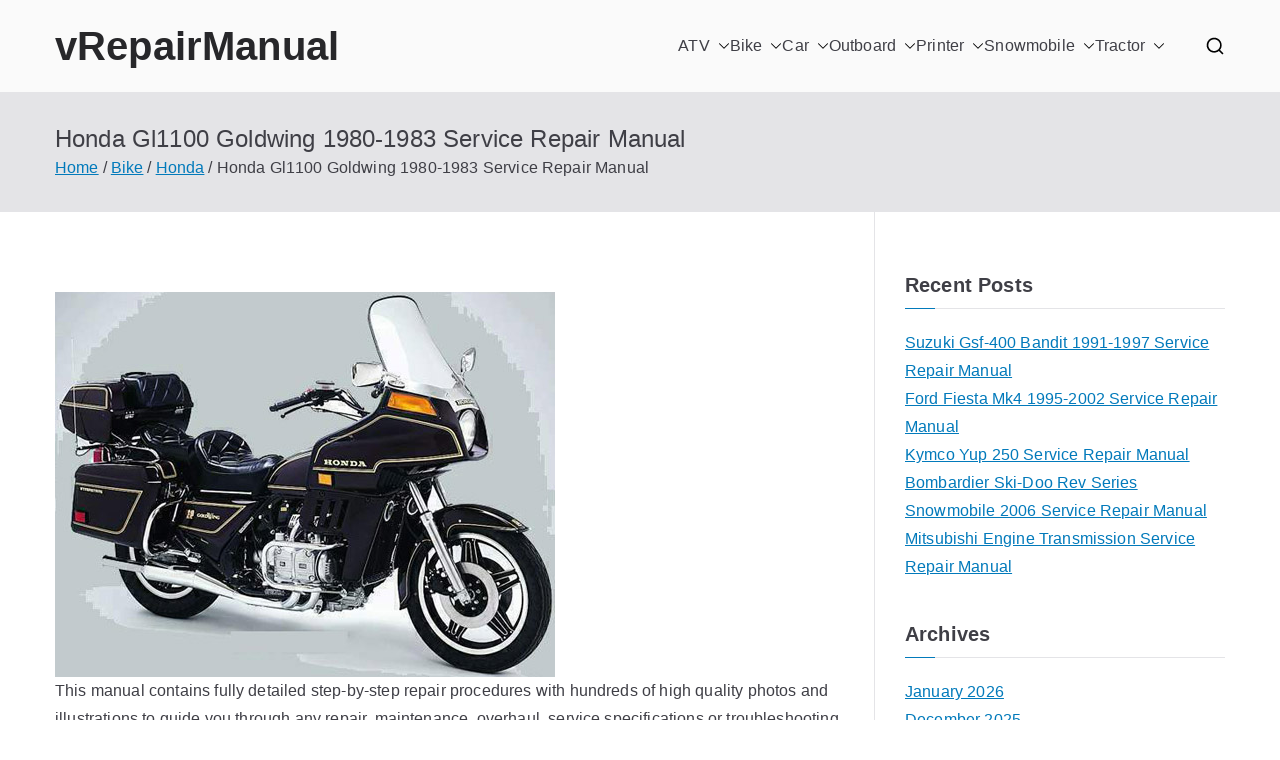

--- FILE ---
content_type: text/html; charset=UTF-8
request_url: https://vrepairmanual.com/honda-gl1100-goldwing-1980-1983-service-repair-manual/
body_size: 12839
content:

<!doctype html>
		<html lang="en-CA">
		
	<head>

				<meta charset="UTF-8">
		<meta name="viewport" content="width=device-width, initial-scale=1">
		<link rel="profile" href="http://gmpg.org/xfn/11">
		
		<meta name='robots' content='index, follow, max-image-preview:large, max-snippet:-1, max-video-preview:-1' />
	<style>img:is([sizes="auto" i], [sizes^="auto," i]) { contain-intrinsic-size: 3000px 1500px }</style>
	
	<!-- This site is optimized with the Yoast SEO plugin v26.8 - https://yoast.com/product/yoast-seo-wordpress/ -->
	<title>Honda Gl1100 Goldwing 1980-1983 Service Repair Manual - vRepairManual</title>
	<link rel="canonical" href="https://vrepairmanual.com/honda-gl1100-goldwing-1980-1983-service-repair-manual/" />
	<meta property="og:locale" content="en_US" />
	<meta property="og:type" content="article" />
	<meta property="og:title" content="Honda Gl1100 Goldwing 1980-1983 Service Repair Manual - vRepairManual" />
	<meta property="og:description" content="This manual contains fully detailed step-by-step repair procedures with hundreds of high quality photos and illustrations to guide you through any" />
	<meta property="og:url" content="https://vrepairmanual.com/honda-gl1100-goldwing-1980-1983-service-repair-manual/" />
	<meta property="og:site_name" content="vRepairManual" />
	<meta property="article:published_time" content="2020-09-02T15:07:47+00:00" />
	<meta property="article:modified_time" content="2025-11-09T16:40:02+00:00" />
	<meta property="og:image" content="https://vrepairmanual.com/wp/wp-content/uploads/2020/09/honda_gl1100_goldwing_1980-1983_s.jpg" />
	<meta property="og:image:width" content="200" />
	<meta property="og:image:height" content="154" />
	<meta property="og:image:type" content="image/jpeg" />
	<meta name="twitter:card" content="summary_large_image" />
	<meta name="twitter:label1" content="Est. reading time" />
	<meta name="twitter:data1" content="1 minute" />
	<script type="application/ld+json" class="yoast-schema-graph">{"@context":"https://schema.org","@graph":[{"@type":"Article","@id":"https://vrepairmanual.com/honda-gl1100-goldwing-1980-1983-service-repair-manual/#article","isPartOf":{"@id":"https://vrepairmanual.com/honda-gl1100-goldwing-1980-1983-service-repair-manual/"},"author":{"name":"","@id":""},"headline":"Honda Gl1100 Goldwing 1980-1983 Service Repair Manual","datePublished":"2020-09-02T15:07:47+00:00","dateModified":"2025-11-09T16:40:02+00:00","mainEntityOfPage":{"@id":"https://vrepairmanual.com/honda-gl1100-goldwing-1980-1983-service-repair-manual/"},"wordCount":257,"image":{"@id":"https://vrepairmanual.com/honda-gl1100-goldwing-1980-1983-service-repair-manual/#primaryimage"},"thumbnailUrl":"https://vrepairmanual.com/wp/wp-content/uploads/2020/09/honda_gl1100_goldwing_1980-1983_s.jpg","articleSection":["Honda"],"inLanguage":"en-CA"},{"@type":"WebPage","@id":"https://vrepairmanual.com/honda-gl1100-goldwing-1980-1983-service-repair-manual/","url":"https://vrepairmanual.com/honda-gl1100-goldwing-1980-1983-service-repair-manual/","name":"Honda Gl1100 Goldwing 1980-1983 Service Repair Manual - vRepairManual","isPartOf":{"@id":"https://vrepairmanual.com/#website"},"primaryImageOfPage":{"@id":"https://vrepairmanual.com/honda-gl1100-goldwing-1980-1983-service-repair-manual/#primaryimage"},"image":{"@id":"https://vrepairmanual.com/honda-gl1100-goldwing-1980-1983-service-repair-manual/#primaryimage"},"thumbnailUrl":"https://vrepairmanual.com/wp/wp-content/uploads/2020/09/honda_gl1100_goldwing_1980-1983_s.jpg","datePublished":"2020-09-02T15:07:47+00:00","dateModified":"2025-11-09T16:40:02+00:00","author":{"@id":""},"breadcrumb":{"@id":"https://vrepairmanual.com/honda-gl1100-goldwing-1980-1983-service-repair-manual/#breadcrumb"},"inLanguage":"en-CA","potentialAction":[{"@type":"ReadAction","target":["https://vrepairmanual.com/honda-gl1100-goldwing-1980-1983-service-repair-manual/"]}]},{"@type":"ImageObject","inLanguage":"en-CA","@id":"https://vrepairmanual.com/honda-gl1100-goldwing-1980-1983-service-repair-manual/#primaryimage","url":"https://vrepairmanual.com/wp/wp-content/uploads/2020/09/honda_gl1100_goldwing_1980-1983_s.jpg","contentUrl":"https://vrepairmanual.com/wp/wp-content/uploads/2020/09/honda_gl1100_goldwing_1980-1983_s.jpg","width":200,"height":154},{"@type":"BreadcrumbList","@id":"https://vrepairmanual.com/honda-gl1100-goldwing-1980-1983-service-repair-manual/#breadcrumb","itemListElement":[{"@type":"ListItem","position":1,"name":"Home","item":"https://vrepairmanual.com/"},{"@type":"ListItem","position":2,"name":"Bike","item":"https://vrepairmanual.com/bike/"},{"@type":"ListItem","position":3,"name":"Honda","item":"https://vrepairmanual.com/bike/bike-honda/"},{"@type":"ListItem","position":4,"name":"Honda Gl1100 Goldwing 1980-1983 Service Repair Manual"}]},{"@type":"WebSite","@id":"https://vrepairmanual.com/#website","url":"https://vrepairmanual.com/","name":"vRepairManual","description":"Hundreds of Repair Manuals for Cars, Bikes, ATVs and more","potentialAction":[{"@type":"SearchAction","target":{"@type":"EntryPoint","urlTemplate":"https://vrepairmanual.com/?s={search_term_string}"},"query-input":{"@type":"PropertyValueSpecification","valueRequired":true,"valueName":"search_term_string"}}],"inLanguage":"en-CA"}]}</script>
	<!-- / Yoast SEO plugin. -->


<link rel="alternate" type="application/rss+xml" title="vRepairManual &raquo; Feed" href="https://vrepairmanual.com/feed/" />
<link rel="alternate" type="application/rss+xml" title="vRepairManual &raquo; Comments Feed" href="https://vrepairmanual.com/comments/feed/" />
<script type="text/javascript">
/* <![CDATA[ */
window._wpemojiSettings = {"baseUrl":"https:\/\/s.w.org\/images\/core\/emoji\/15.0.3\/72x72\/","ext":".png","svgUrl":"https:\/\/s.w.org\/images\/core\/emoji\/15.0.3\/svg\/","svgExt":".svg","source":{"concatemoji":"https:\/\/vrepairmanual.com\/wp\/wp-includes\/js\/wp-emoji-release.min.js?ver=6.7.4"}};
/*! This file is auto-generated */
!function(i,n){var o,s,e;function c(e){try{var t={supportTests:e,timestamp:(new Date).valueOf()};sessionStorage.setItem(o,JSON.stringify(t))}catch(e){}}function p(e,t,n){e.clearRect(0,0,e.canvas.width,e.canvas.height),e.fillText(t,0,0);var t=new Uint32Array(e.getImageData(0,0,e.canvas.width,e.canvas.height).data),r=(e.clearRect(0,0,e.canvas.width,e.canvas.height),e.fillText(n,0,0),new Uint32Array(e.getImageData(0,0,e.canvas.width,e.canvas.height).data));return t.every(function(e,t){return e===r[t]})}function u(e,t,n){switch(t){case"flag":return n(e,"\ud83c\udff3\ufe0f\u200d\u26a7\ufe0f","\ud83c\udff3\ufe0f\u200b\u26a7\ufe0f")?!1:!n(e,"\ud83c\uddfa\ud83c\uddf3","\ud83c\uddfa\u200b\ud83c\uddf3")&&!n(e,"\ud83c\udff4\udb40\udc67\udb40\udc62\udb40\udc65\udb40\udc6e\udb40\udc67\udb40\udc7f","\ud83c\udff4\u200b\udb40\udc67\u200b\udb40\udc62\u200b\udb40\udc65\u200b\udb40\udc6e\u200b\udb40\udc67\u200b\udb40\udc7f");case"emoji":return!n(e,"\ud83d\udc26\u200d\u2b1b","\ud83d\udc26\u200b\u2b1b")}return!1}function f(e,t,n){var r="undefined"!=typeof WorkerGlobalScope&&self instanceof WorkerGlobalScope?new OffscreenCanvas(300,150):i.createElement("canvas"),a=r.getContext("2d",{willReadFrequently:!0}),o=(a.textBaseline="top",a.font="600 32px Arial",{});return e.forEach(function(e){o[e]=t(a,e,n)}),o}function t(e){var t=i.createElement("script");t.src=e,t.defer=!0,i.head.appendChild(t)}"undefined"!=typeof Promise&&(o="wpEmojiSettingsSupports",s=["flag","emoji"],n.supports={everything:!0,everythingExceptFlag:!0},e=new Promise(function(e){i.addEventListener("DOMContentLoaded",e,{once:!0})}),new Promise(function(t){var n=function(){try{var e=JSON.parse(sessionStorage.getItem(o));if("object"==typeof e&&"number"==typeof e.timestamp&&(new Date).valueOf()<e.timestamp+604800&&"object"==typeof e.supportTests)return e.supportTests}catch(e){}return null}();if(!n){if("undefined"!=typeof Worker&&"undefined"!=typeof OffscreenCanvas&&"undefined"!=typeof URL&&URL.createObjectURL&&"undefined"!=typeof Blob)try{var e="postMessage("+f.toString()+"("+[JSON.stringify(s),u.toString(),p.toString()].join(",")+"));",r=new Blob([e],{type:"text/javascript"}),a=new Worker(URL.createObjectURL(r),{name:"wpTestEmojiSupports"});return void(a.onmessage=function(e){c(n=e.data),a.terminate(),t(n)})}catch(e){}c(n=f(s,u,p))}t(n)}).then(function(e){for(var t in e)n.supports[t]=e[t],n.supports.everything=n.supports.everything&&n.supports[t],"flag"!==t&&(n.supports.everythingExceptFlag=n.supports.everythingExceptFlag&&n.supports[t]);n.supports.everythingExceptFlag=n.supports.everythingExceptFlag&&!n.supports.flag,n.DOMReady=!1,n.readyCallback=function(){n.DOMReady=!0}}).then(function(){return e}).then(function(){var e;n.supports.everything||(n.readyCallback(),(e=n.source||{}).concatemoji?t(e.concatemoji):e.wpemoji&&e.twemoji&&(t(e.twemoji),t(e.wpemoji)))}))}((window,document),window._wpemojiSettings);
/* ]]> */
</script>
<style id='wp-emoji-styles-inline-css' type='text/css'>

	img.wp-smiley, img.emoji {
		display: inline !important;
		border: none !important;
		box-shadow: none !important;
		height: 1em !important;
		width: 1em !important;
		margin: 0 0.07em !important;
		vertical-align: -0.1em !important;
		background: none !important;
		padding: 0 !important;
	}
</style>
<link rel='stylesheet' id='wp-block-library-css' href='https://vrepairmanual.com/wp/wp-includes/css/dist/block-library/style.min.css?ver=6.7.4' type='text/css' media='all' />
<style id='wp-block-library-theme-inline-css' type='text/css'>
.wp-block-audio :where(figcaption){color:#555;font-size:13px;text-align:center}.is-dark-theme .wp-block-audio :where(figcaption){color:#ffffffa6}.wp-block-audio{margin:0 0 1em}.wp-block-code{border:1px solid #ccc;border-radius:4px;font-family:Menlo,Consolas,monaco,monospace;padding:.8em 1em}.wp-block-embed :where(figcaption){color:#555;font-size:13px;text-align:center}.is-dark-theme .wp-block-embed :where(figcaption){color:#ffffffa6}.wp-block-embed{margin:0 0 1em}.blocks-gallery-caption{color:#555;font-size:13px;text-align:center}.is-dark-theme .blocks-gallery-caption{color:#ffffffa6}:root :where(.wp-block-image figcaption){color:#555;font-size:13px;text-align:center}.is-dark-theme :root :where(.wp-block-image figcaption){color:#ffffffa6}.wp-block-image{margin:0 0 1em}.wp-block-pullquote{border-bottom:4px solid;border-top:4px solid;color:currentColor;margin-bottom:1.75em}.wp-block-pullquote cite,.wp-block-pullquote footer,.wp-block-pullquote__citation{color:currentColor;font-size:.8125em;font-style:normal;text-transform:uppercase}.wp-block-quote{border-left:.25em solid;margin:0 0 1.75em;padding-left:1em}.wp-block-quote cite,.wp-block-quote footer{color:currentColor;font-size:.8125em;font-style:normal;position:relative}.wp-block-quote:where(.has-text-align-right){border-left:none;border-right:.25em solid;padding-left:0;padding-right:1em}.wp-block-quote:where(.has-text-align-center){border:none;padding-left:0}.wp-block-quote.is-large,.wp-block-quote.is-style-large,.wp-block-quote:where(.is-style-plain){border:none}.wp-block-search .wp-block-search__label{font-weight:700}.wp-block-search__button{border:1px solid #ccc;padding:.375em .625em}:where(.wp-block-group.has-background){padding:1.25em 2.375em}.wp-block-separator.has-css-opacity{opacity:.4}.wp-block-separator{border:none;border-bottom:2px solid;margin-left:auto;margin-right:auto}.wp-block-separator.has-alpha-channel-opacity{opacity:1}.wp-block-separator:not(.is-style-wide):not(.is-style-dots){width:100px}.wp-block-separator.has-background:not(.is-style-dots){border-bottom:none;height:1px}.wp-block-separator.has-background:not(.is-style-wide):not(.is-style-dots){height:2px}.wp-block-table{margin:0 0 1em}.wp-block-table td,.wp-block-table th{word-break:normal}.wp-block-table :where(figcaption){color:#555;font-size:13px;text-align:center}.is-dark-theme .wp-block-table :where(figcaption){color:#ffffffa6}.wp-block-video :where(figcaption){color:#555;font-size:13px;text-align:center}.is-dark-theme .wp-block-video :where(figcaption){color:#ffffffa6}.wp-block-video{margin:0 0 1em}:root :where(.wp-block-template-part.has-background){margin-bottom:0;margin-top:0;padding:1.25em 2.375em}
</style>
<style id='global-styles-inline-css' type='text/css'>
:root{--wp--preset--aspect-ratio--square: 1;--wp--preset--aspect-ratio--4-3: 4/3;--wp--preset--aspect-ratio--3-4: 3/4;--wp--preset--aspect-ratio--3-2: 3/2;--wp--preset--aspect-ratio--2-3: 2/3;--wp--preset--aspect-ratio--16-9: 16/9;--wp--preset--aspect-ratio--9-16: 9/16;--wp--preset--color--black: #000000;--wp--preset--color--cyan-bluish-gray: #abb8c3;--wp--preset--color--white: #ffffff;--wp--preset--color--pale-pink: #f78da7;--wp--preset--color--vivid-red: #cf2e2e;--wp--preset--color--luminous-vivid-orange: #ff6900;--wp--preset--color--luminous-vivid-amber: #fcb900;--wp--preset--color--light-green-cyan: #7bdcb5;--wp--preset--color--vivid-green-cyan: #00d084;--wp--preset--color--pale-cyan-blue: #8ed1fc;--wp--preset--color--vivid-cyan-blue: #0693e3;--wp--preset--color--vivid-purple: #9b51e0;--wp--preset--gradient--vivid-cyan-blue-to-vivid-purple: linear-gradient(135deg,rgba(6,147,227,1) 0%,rgb(155,81,224) 100%);--wp--preset--gradient--light-green-cyan-to-vivid-green-cyan: linear-gradient(135deg,rgb(122,220,180) 0%,rgb(0,208,130) 100%);--wp--preset--gradient--luminous-vivid-amber-to-luminous-vivid-orange: linear-gradient(135deg,rgba(252,185,0,1) 0%,rgba(255,105,0,1) 100%);--wp--preset--gradient--luminous-vivid-orange-to-vivid-red: linear-gradient(135deg,rgba(255,105,0,1) 0%,rgb(207,46,46) 100%);--wp--preset--gradient--very-light-gray-to-cyan-bluish-gray: linear-gradient(135deg,rgb(238,238,238) 0%,rgb(169,184,195) 100%);--wp--preset--gradient--cool-to-warm-spectrum: linear-gradient(135deg,rgb(74,234,220) 0%,rgb(151,120,209) 20%,rgb(207,42,186) 40%,rgb(238,44,130) 60%,rgb(251,105,98) 80%,rgb(254,248,76) 100%);--wp--preset--gradient--blush-light-purple: linear-gradient(135deg,rgb(255,206,236) 0%,rgb(152,150,240) 100%);--wp--preset--gradient--blush-bordeaux: linear-gradient(135deg,rgb(254,205,165) 0%,rgb(254,45,45) 50%,rgb(107,0,62) 100%);--wp--preset--gradient--luminous-dusk: linear-gradient(135deg,rgb(255,203,112) 0%,rgb(199,81,192) 50%,rgb(65,88,208) 100%);--wp--preset--gradient--pale-ocean: linear-gradient(135deg,rgb(255,245,203) 0%,rgb(182,227,212) 50%,rgb(51,167,181) 100%);--wp--preset--gradient--electric-grass: linear-gradient(135deg,rgb(202,248,128) 0%,rgb(113,206,126) 100%);--wp--preset--gradient--midnight: linear-gradient(135deg,rgb(2,3,129) 0%,rgb(40,116,252) 100%);--wp--preset--font-size--small: 13px;--wp--preset--font-size--medium: 20px;--wp--preset--font-size--large: 36px;--wp--preset--font-size--x-large: 42px;--wp--preset--spacing--20: 0.44rem;--wp--preset--spacing--30: 0.67rem;--wp--preset--spacing--40: 1rem;--wp--preset--spacing--50: 1.5rem;--wp--preset--spacing--60: 2.25rem;--wp--preset--spacing--70: 3.38rem;--wp--preset--spacing--80: 5.06rem;--wp--preset--shadow--natural: 6px 6px 9px rgba(0, 0, 0, 0.2);--wp--preset--shadow--deep: 12px 12px 50px rgba(0, 0, 0, 0.4);--wp--preset--shadow--sharp: 6px 6px 0px rgba(0, 0, 0, 0.2);--wp--preset--shadow--outlined: 6px 6px 0px -3px rgba(255, 255, 255, 1), 6px 6px rgba(0, 0, 0, 1);--wp--preset--shadow--crisp: 6px 6px 0px rgba(0, 0, 0, 1);}:root { --wp--style--global--content-size: 760px;--wp--style--global--wide-size: 1160px; }:where(body) { margin: 0; }.wp-site-blocks > .alignleft { float: left; margin-right: 2em; }.wp-site-blocks > .alignright { float: right; margin-left: 2em; }.wp-site-blocks > .aligncenter { justify-content: center; margin-left: auto; margin-right: auto; }:where(.wp-site-blocks) > * { margin-block-start: 24px; margin-block-end: 0; }:where(.wp-site-blocks) > :first-child { margin-block-start: 0; }:where(.wp-site-blocks) > :last-child { margin-block-end: 0; }:root { --wp--style--block-gap: 24px; }:root :where(.is-layout-flow) > :first-child{margin-block-start: 0;}:root :where(.is-layout-flow) > :last-child{margin-block-end: 0;}:root :where(.is-layout-flow) > *{margin-block-start: 24px;margin-block-end: 0;}:root :where(.is-layout-constrained) > :first-child{margin-block-start: 0;}:root :where(.is-layout-constrained) > :last-child{margin-block-end: 0;}:root :where(.is-layout-constrained) > *{margin-block-start: 24px;margin-block-end: 0;}:root :where(.is-layout-flex){gap: 24px;}:root :where(.is-layout-grid){gap: 24px;}.is-layout-flow > .alignleft{float: left;margin-inline-start: 0;margin-inline-end: 2em;}.is-layout-flow > .alignright{float: right;margin-inline-start: 2em;margin-inline-end: 0;}.is-layout-flow > .aligncenter{margin-left: auto !important;margin-right: auto !important;}.is-layout-constrained > .alignleft{float: left;margin-inline-start: 0;margin-inline-end: 2em;}.is-layout-constrained > .alignright{float: right;margin-inline-start: 2em;margin-inline-end: 0;}.is-layout-constrained > .aligncenter{margin-left: auto !important;margin-right: auto !important;}.is-layout-constrained > :where(:not(.alignleft):not(.alignright):not(.alignfull)){max-width: var(--wp--style--global--content-size);margin-left: auto !important;margin-right: auto !important;}.is-layout-constrained > .alignwide{max-width: var(--wp--style--global--wide-size);}body .is-layout-flex{display: flex;}.is-layout-flex{flex-wrap: wrap;align-items: center;}.is-layout-flex > :is(*, div){margin: 0;}body .is-layout-grid{display: grid;}.is-layout-grid > :is(*, div){margin: 0;}body{padding-top: 0px;padding-right: 0px;padding-bottom: 0px;padding-left: 0px;}a:where(:not(.wp-element-button)){text-decoration: underline;}:root :where(.wp-element-button, .wp-block-button__link){background-color: #32373c;border-width: 0;color: #fff;font-family: inherit;font-size: inherit;line-height: inherit;padding: calc(0.667em + 2px) calc(1.333em + 2px);text-decoration: none;}.has-black-color{color: var(--wp--preset--color--black) !important;}.has-cyan-bluish-gray-color{color: var(--wp--preset--color--cyan-bluish-gray) !important;}.has-white-color{color: var(--wp--preset--color--white) !important;}.has-pale-pink-color{color: var(--wp--preset--color--pale-pink) !important;}.has-vivid-red-color{color: var(--wp--preset--color--vivid-red) !important;}.has-luminous-vivid-orange-color{color: var(--wp--preset--color--luminous-vivid-orange) !important;}.has-luminous-vivid-amber-color{color: var(--wp--preset--color--luminous-vivid-amber) !important;}.has-light-green-cyan-color{color: var(--wp--preset--color--light-green-cyan) !important;}.has-vivid-green-cyan-color{color: var(--wp--preset--color--vivid-green-cyan) !important;}.has-pale-cyan-blue-color{color: var(--wp--preset--color--pale-cyan-blue) !important;}.has-vivid-cyan-blue-color{color: var(--wp--preset--color--vivid-cyan-blue) !important;}.has-vivid-purple-color{color: var(--wp--preset--color--vivid-purple) !important;}.has-black-background-color{background-color: var(--wp--preset--color--black) !important;}.has-cyan-bluish-gray-background-color{background-color: var(--wp--preset--color--cyan-bluish-gray) !important;}.has-white-background-color{background-color: var(--wp--preset--color--white) !important;}.has-pale-pink-background-color{background-color: var(--wp--preset--color--pale-pink) !important;}.has-vivid-red-background-color{background-color: var(--wp--preset--color--vivid-red) !important;}.has-luminous-vivid-orange-background-color{background-color: var(--wp--preset--color--luminous-vivid-orange) !important;}.has-luminous-vivid-amber-background-color{background-color: var(--wp--preset--color--luminous-vivid-amber) !important;}.has-light-green-cyan-background-color{background-color: var(--wp--preset--color--light-green-cyan) !important;}.has-vivid-green-cyan-background-color{background-color: var(--wp--preset--color--vivid-green-cyan) !important;}.has-pale-cyan-blue-background-color{background-color: var(--wp--preset--color--pale-cyan-blue) !important;}.has-vivid-cyan-blue-background-color{background-color: var(--wp--preset--color--vivid-cyan-blue) !important;}.has-vivid-purple-background-color{background-color: var(--wp--preset--color--vivid-purple) !important;}.has-black-border-color{border-color: var(--wp--preset--color--black) !important;}.has-cyan-bluish-gray-border-color{border-color: var(--wp--preset--color--cyan-bluish-gray) !important;}.has-white-border-color{border-color: var(--wp--preset--color--white) !important;}.has-pale-pink-border-color{border-color: var(--wp--preset--color--pale-pink) !important;}.has-vivid-red-border-color{border-color: var(--wp--preset--color--vivid-red) !important;}.has-luminous-vivid-orange-border-color{border-color: var(--wp--preset--color--luminous-vivid-orange) !important;}.has-luminous-vivid-amber-border-color{border-color: var(--wp--preset--color--luminous-vivid-amber) !important;}.has-light-green-cyan-border-color{border-color: var(--wp--preset--color--light-green-cyan) !important;}.has-vivid-green-cyan-border-color{border-color: var(--wp--preset--color--vivid-green-cyan) !important;}.has-pale-cyan-blue-border-color{border-color: var(--wp--preset--color--pale-cyan-blue) !important;}.has-vivid-cyan-blue-border-color{border-color: var(--wp--preset--color--vivid-cyan-blue) !important;}.has-vivid-purple-border-color{border-color: var(--wp--preset--color--vivid-purple) !important;}.has-vivid-cyan-blue-to-vivid-purple-gradient-background{background: var(--wp--preset--gradient--vivid-cyan-blue-to-vivid-purple) !important;}.has-light-green-cyan-to-vivid-green-cyan-gradient-background{background: var(--wp--preset--gradient--light-green-cyan-to-vivid-green-cyan) !important;}.has-luminous-vivid-amber-to-luminous-vivid-orange-gradient-background{background: var(--wp--preset--gradient--luminous-vivid-amber-to-luminous-vivid-orange) !important;}.has-luminous-vivid-orange-to-vivid-red-gradient-background{background: var(--wp--preset--gradient--luminous-vivid-orange-to-vivid-red) !important;}.has-very-light-gray-to-cyan-bluish-gray-gradient-background{background: var(--wp--preset--gradient--very-light-gray-to-cyan-bluish-gray) !important;}.has-cool-to-warm-spectrum-gradient-background{background: var(--wp--preset--gradient--cool-to-warm-spectrum) !important;}.has-blush-light-purple-gradient-background{background: var(--wp--preset--gradient--blush-light-purple) !important;}.has-blush-bordeaux-gradient-background{background: var(--wp--preset--gradient--blush-bordeaux) !important;}.has-luminous-dusk-gradient-background{background: var(--wp--preset--gradient--luminous-dusk) !important;}.has-pale-ocean-gradient-background{background: var(--wp--preset--gradient--pale-ocean) !important;}.has-electric-grass-gradient-background{background: var(--wp--preset--gradient--electric-grass) !important;}.has-midnight-gradient-background{background: var(--wp--preset--gradient--midnight) !important;}.has-small-font-size{font-size: var(--wp--preset--font-size--small) !important;}.has-medium-font-size{font-size: var(--wp--preset--font-size--medium) !important;}.has-large-font-size{font-size: var(--wp--preset--font-size--large) !important;}.has-x-large-font-size{font-size: var(--wp--preset--font-size--x-large) !important;}
:root :where(.wp-block-pullquote){font-size: 1.5em;line-height: 1.6;}
</style>
<link rel='stylesheet' id='font-awesome-css' href='https://vrepairmanual.com/wp/wp-content/themes/zakra/assets/lib/font-awesome/css/font-awesome.min.css?ver=4.7.0' type='text/css' media='all' />
<link rel='stylesheet' id='zakra-style-css' href='https://vrepairmanual.com/wp/wp-content/themes/zakra/style.css?ver=3.0.1' type='text/css' media='all' />
<style id='zakra-style-inline-css' type='text/css'>
@media screen and (min-width: 768px) {.zak-primary{width:70%;}}.zak-footer .zak-footer-cols a, .zak-footer-col .widget ul a{color:#FFF;}.zak-footer-bar{color:#fafafa;}
</style>
<link rel="https://api.w.org/" href="https://vrepairmanual.com/wp-json/" /><link rel="alternate" title="JSON" type="application/json" href="https://vrepairmanual.com/wp-json/wp/v2/posts/2492" /><link rel="EditURI" type="application/rsd+xml" title="RSD" href="https://vrepairmanual.com/wp/xmlrpc.php?rsd" />
<meta name="generator" content="WordPress 6.7.4" />
<link rel='shortlink' href='https://vrepairmanual.com/?p=2492' />
<link rel="alternate" title="oEmbed (JSON)" type="application/json+oembed" href="https://vrepairmanual.com/wp-json/oembed/1.0/embed?url=https%3A%2F%2Fvrepairmanual.com%2Fhonda-gl1100-goldwing-1980-1983-service-repair-manual%2F" />
<link rel="alternate" title="oEmbed (XML)" type="text/xml+oembed" href="https://vrepairmanual.com/wp-json/oembed/1.0/embed?url=https%3A%2F%2Fvrepairmanual.com%2Fhonda-gl1100-goldwing-1980-1983-service-repair-manual%2F&#038;format=xml" />

		<style type="text/css">
			
			            .site-description {
                position: absolute;
                clip: rect(1px, 1px, 1px, 1px);
            }

					</style>

		
	</head>

<body class="post-template-default single single-post postid-2492 single-format-standard zak-site-layout--right zak-container--wide zak-content-area--bordered has-page-header has-breadcrumbs">


		<div id="page" class="zak-site">
				<a class="skip-link screen-reader-text" href="#zak-content">Skip to content</a>
		
		<header id="zak-masthead" class="zak-header zak-layout-1 zak-layout-1-style-1">
		
			
					<div class="zak-main-header">
			<div class="zak-container">
				<div class="zak-row">
		
	<div class="zak-header-col zak-header-col--1">

		
<div class="site-branding">
		<div class="site-info-wrap">
		
		<p class="site-title ">
		<a href="https://vrepairmanual.com/" rel="home">vRepairManual</a>
	</p>


				<p class="site-description ">Hundreds of Repair Manuals for Cars, Bikes, ATVs and more</p>
		</div>
</div><!-- .site-branding -->

	</div> <!-- /.zak-header__block--one -->


	<div class="zak-header-col zak-header-col--2">

					
<nav id="zak-primary-nav" class="zak-main-nav main-navigation zak-primary-nav zak-layout-1 zak-layout-1-style-1">
	<ul id="zak-primary-menu" class="zak-primary-menu"><li id="menu-item-8" class="menu-item menu-item-type-taxonomy menu-item-object-category menu-item-has-children menu-item-8"><a href="https://vrepairmanual.com/atv/">ATV<span role="button" tabindex="0" class="zak-submenu-toggle" onkeypress=""><svg class="zak-icon zak-dropdown-icon" xmlns="http://www.w3.org/2000/svg" xml:space="preserve" viewBox="0 0 24 24"><path d="M12 17.5c-.3 0-.5-.1-.7-.3l-9-9c-.4-.4-.4-1 0-1.4s1-.4 1.4 0l8.3 8.3 8.3-8.3c.4-.4 1-.4 1.4 0s.4 1 0 1.4l-9 9c-.2.2-.4.3-.7.3z"/></svg></span></a>
<ul class="sub-menu">
	<li id="menu-item-9" class="menu-item menu-item-type-taxonomy menu-item-object-category menu-item-9"><a href="https://vrepairmanual.com/atv/atv-adly/">Adly</a></li>
	<li id="menu-item-10" class="menu-item menu-item-type-taxonomy menu-item-object-category menu-item-10"><a href="https://vrepairmanual.com/atv/atv-aeon/">Aeon</a></li>
	<li id="menu-item-11" class="menu-item menu-item-type-taxonomy menu-item-object-category menu-item-11"><a href="https://vrepairmanual.com/atv/atv-aprilia/">Aprilia</a></li>
	<li id="menu-item-12" class="menu-item menu-item-type-taxonomy menu-item-object-category menu-item-12"><a href="https://vrepairmanual.com/atv/atv-arctic-cat/">Arctic Cat</a></li>
	<li id="menu-item-13" class="menu-item menu-item-type-taxonomy menu-item-object-category menu-item-13"><a href="https://vrepairmanual.com/atv/atv-bombardier/">Bombardier</a></li>
	<li id="menu-item-14" class="menu-item menu-item-type-taxonomy menu-item-object-category menu-item-14"><a href="https://vrepairmanual.com/atv/atv-honda/">Honda</a></li>
	<li id="menu-item-15" class="menu-item menu-item-type-taxonomy menu-item-object-category menu-item-15"><a href="https://vrepairmanual.com/atv/atv-hyosung/">Hyosung</a></li>
	<li id="menu-item-16" class="menu-item menu-item-type-taxonomy menu-item-object-category menu-item-16"><a href="https://vrepairmanual.com/atv/atv-kawasaki/">Kawasaki</a></li>
	<li id="menu-item-17" class="menu-item menu-item-type-taxonomy menu-item-object-category menu-item-17"><a href="https://vrepairmanual.com/atv/atv-kymco/">Kymco</a></li>
	<li id="menu-item-18" class="menu-item menu-item-type-taxonomy menu-item-object-category menu-item-18"><a href="https://vrepairmanual.com/atv/atv-linhai/">Linhai</a></li>
	<li id="menu-item-19" class="menu-item menu-item-type-taxonomy menu-item-object-category menu-item-19"><a href="https://vrepairmanual.com/atv/atv-masai/">Masai</a></li>
	<li id="menu-item-20" class="menu-item menu-item-type-taxonomy menu-item-object-category menu-item-20"><a href="https://vrepairmanual.com/atv/atv-polaris/">Polaris</a></li>
	<li id="menu-item-21" class="menu-item menu-item-type-taxonomy menu-item-object-category menu-item-21"><a href="https://vrepairmanual.com/atv/atv-suzuki/">Suzuki</a></li>
	<li id="menu-item-22" class="menu-item menu-item-type-taxonomy menu-item-object-category menu-item-22"><a href="https://vrepairmanual.com/atv/atv-tgb/">Tgb</a></li>
	<li id="menu-item-23" class="menu-item menu-item-type-taxonomy menu-item-object-category menu-item-23"><a href="https://vrepairmanual.com/atv/atv-yamaha/">Yamaha</a></li>
</ul>
</li>
<li id="menu-item-24" class="menu-item menu-item-type-taxonomy menu-item-object-category current-post-ancestor menu-item-has-children menu-item-24"><a href="https://vrepairmanual.com/bike/">Bike<span role="button" tabindex="0" class="zak-submenu-toggle" onkeypress=""><svg class="zak-icon zak-dropdown-icon" xmlns="http://www.w3.org/2000/svg" xml:space="preserve" viewBox="0 0 24 24"><path d="M12 17.5c-.3 0-.5-.1-.7-.3l-9-9c-.4-.4-.4-1 0-1.4s1-.4 1.4 0l8.3 8.3 8.3-8.3c.4-.4 1-.4 1.4 0s.4 1 0 1.4l-9 9c-.2.2-.4.3-.7.3z"/></svg></span></a>
<ul class="sub-menu">
	<li id="menu-item-25" class="menu-item menu-item-type-taxonomy menu-item-object-category menu-item-25"><a href="https://vrepairmanual.com/bike/bike-aprilia/">Aprilia</a></li>
	<li id="menu-item-26" class="menu-item menu-item-type-taxonomy menu-item-object-category menu-item-26"><a href="https://vrepairmanual.com/bike/bike-bajaj/">Bajaj</a></li>
	<li id="menu-item-27" class="menu-item menu-item-type-taxonomy menu-item-object-category menu-item-27"><a href="https://vrepairmanual.com/bike/bike-baotian/">Baotian</a></li>
	<li id="menu-item-28" class="menu-item menu-item-type-taxonomy menu-item-object-category menu-item-28"><a href="https://vrepairmanual.com/bike/bike-benelli/">Benelli</a></li>
	<li id="menu-item-29" class="menu-item menu-item-type-taxonomy menu-item-object-category menu-item-29"><a href="https://vrepairmanual.com/bike/bike-beta/">Beta</a></li>
	<li id="menu-item-30" class="menu-item menu-item-type-taxonomy menu-item-object-category menu-item-30"><a href="https://vrepairmanual.com/bike/bike-bmw/">Bmw</a></li>
	<li id="menu-item-31" class="menu-item menu-item-type-taxonomy menu-item-object-category menu-item-31"><a href="https://vrepairmanual.com/bike/bike-buell/">Buell</a></li>
	<li id="menu-item-32" class="menu-item menu-item-type-taxonomy menu-item-object-category menu-item-32"><a href="https://vrepairmanual.com/bike/bike-cagiva/">Cagiva</a></li>
	<li id="menu-item-33" class="menu-item menu-item-type-taxonomy menu-item-object-category menu-item-33"><a href="https://vrepairmanual.com/bike/bike-derbi/">Derbi</a></li>
	<li id="menu-item-34" class="menu-item menu-item-type-taxonomy menu-item-object-category menu-item-34"><a href="https://vrepairmanual.com/bike/bike-ducati/">Ducati</a></li>
	<li id="menu-item-35" class="menu-item menu-item-type-taxonomy menu-item-object-category menu-item-35"><a href="https://vrepairmanual.com/bike/bike-gilera/">Gilera</a></li>
	<li id="menu-item-36" class="menu-item menu-item-type-taxonomy menu-item-object-category menu-item-36"><a href="https://vrepairmanual.com/bike/bike-harley-davidson/">Harley Davidson</a></li>
	<li id="menu-item-37" class="menu-item menu-item-type-taxonomy menu-item-object-category menu-item-37"><a href="https://vrepairmanual.com/bike/bike-hodaka/">Hodaka</a></li>
	<li id="menu-item-38" class="menu-item menu-item-type-taxonomy menu-item-object-category current-post-ancestor current-menu-parent current-post-parent menu-item-38"><a href="https://vrepairmanual.com/bike/bike-honda/">Honda</a></li>
	<li id="menu-item-39" class="menu-item menu-item-type-taxonomy menu-item-object-category menu-item-39"><a href="https://vrepairmanual.com/bike/bike-husaberg/">Husaberg</a></li>
	<li id="menu-item-40" class="menu-item menu-item-type-taxonomy menu-item-object-category menu-item-40"><a href="https://vrepairmanual.com/bike/bike-husqvarna/">Husqvarna</a></li>
	<li id="menu-item-41" class="menu-item menu-item-type-taxonomy menu-item-object-category menu-item-41"><a href="https://vrepairmanual.com/bike/bike-hyosung/">Hyosung</a></li>
	<li id="menu-item-42" class="menu-item menu-item-type-taxonomy menu-item-object-category menu-item-42"><a href="https://vrepairmanual.com/bike/bike-kawasaki/">Kawasaki</a></li>
	<li id="menu-item-43" class="menu-item menu-item-type-taxonomy menu-item-object-category menu-item-43"><a href="https://vrepairmanual.com/bike/bike-ktm/">Ktm</a></li>
	<li id="menu-item-44" class="menu-item menu-item-type-taxonomy menu-item-object-category menu-item-44"><a href="https://vrepairmanual.com/bike/bike-kymco/">Kymco</a></li>
	<li id="menu-item-45" class="menu-item menu-item-type-taxonomy menu-item-object-category menu-item-45"><a href="https://vrepairmanual.com/bike/bike-malaguti/">Malaguti</a></li>
	<li id="menu-item-46" class="menu-item menu-item-type-taxonomy menu-item-object-category menu-item-46"><a href="https://vrepairmanual.com/bike/bike-moto-guzzi/">Moto Guzzi</a></li>
	<li id="menu-item-47" class="menu-item menu-item-type-taxonomy menu-item-object-category menu-item-47"><a href="https://vrepairmanual.com/bike/bike-mv-agusta/">Mv Agusta</a></li>
	<li id="menu-item-48" class="menu-item menu-item-type-taxonomy menu-item-object-category menu-item-48"><a href="https://vrepairmanual.com/bike/bike-peugeot/">Peugeot</a></li>
	<li id="menu-item-49" class="menu-item menu-item-type-taxonomy menu-item-object-category menu-item-49"><a href="https://vrepairmanual.com/bike/bike-piaggio/">Piaggio</a></li>
	<li id="menu-item-50" class="menu-item menu-item-type-taxonomy menu-item-object-category menu-item-50"><a href="https://vrepairmanual.com/bike/bike-suzuki/">Suzuki</a></li>
	<li id="menu-item-51" class="menu-item menu-item-type-taxonomy menu-item-object-category menu-item-51"><a href="https://vrepairmanual.com/bike/bike-triumph/">Triumph</a></li>
	<li id="menu-item-52" class="menu-item menu-item-type-taxonomy menu-item-object-category menu-item-52"><a href="https://vrepairmanual.com/bike/bike-yamaha/">Yamaha</a></li>
</ul>
</li>
<li id="menu-item-53" class="menu-item menu-item-type-taxonomy menu-item-object-category menu-item-has-children menu-item-53"><a href="https://vrepairmanual.com/car/">Car<span role="button" tabindex="0" class="zak-submenu-toggle" onkeypress=""><svg class="zak-icon zak-dropdown-icon" xmlns="http://www.w3.org/2000/svg" xml:space="preserve" viewBox="0 0 24 24"><path d="M12 17.5c-.3 0-.5-.1-.7-.3l-9-9c-.4-.4-.4-1 0-1.4s1-.4 1.4 0l8.3 8.3 8.3-8.3c.4-.4 1-.4 1.4 0s.4 1 0 1.4l-9 9c-.2.2-.4.3-.7.3z"/></svg></span></a>
<ul class="sub-menu">
	<li id="menu-item-54" class="menu-item menu-item-type-taxonomy menu-item-object-category menu-item-54"><a href="https://vrepairmanual.com/car/car-acura/">Acura</a></li>
	<li id="menu-item-55" class="menu-item menu-item-type-taxonomy menu-item-object-category menu-item-55"><a href="https://vrepairmanual.com/car/car-alfa-romeo/">Alfa Romeo</a></li>
	<li id="menu-item-56" class="menu-item menu-item-type-taxonomy menu-item-object-category menu-item-56"><a href="https://vrepairmanual.com/car/car-audi/">Audi</a></li>
	<li id="menu-item-57" class="menu-item menu-item-type-taxonomy menu-item-object-category menu-item-57"><a href="https://vrepairmanual.com/car/car-bmw/">Bmw</a></li>
	<li id="menu-item-58" class="menu-item menu-item-type-taxonomy menu-item-object-category menu-item-58"><a href="https://vrepairmanual.com/car/car-buick/">Buick</a></li>
	<li id="menu-item-59" class="menu-item menu-item-type-taxonomy menu-item-object-category menu-item-59"><a href="https://vrepairmanual.com/car/car-cadillac/">Cadillac</a></li>
	<li id="menu-item-60" class="menu-item menu-item-type-taxonomy menu-item-object-category menu-item-60"><a href="https://vrepairmanual.com/car/car-chevrolet/">Chevrolet</a></li>
	<li id="menu-item-61" class="menu-item menu-item-type-taxonomy menu-item-object-category menu-item-61"><a href="https://vrepairmanual.com/car/car-citroen/">Citroen</a></li>
	<li id="menu-item-62" class="menu-item menu-item-type-taxonomy menu-item-object-category menu-item-62"><a href="https://vrepairmanual.com/car/car-daewoo/">Daewoo</a></li>
	<li id="menu-item-63" class="menu-item menu-item-type-taxonomy menu-item-object-category menu-item-63"><a href="https://vrepairmanual.com/car/car-daihatsu/">Daihatsu</a></li>
	<li id="menu-item-64" class="menu-item menu-item-type-taxonomy menu-item-object-category menu-item-64"><a href="https://vrepairmanual.com/car/car-dodge/">Dodge</a></li>
	<li id="menu-item-65" class="menu-item menu-item-type-taxonomy menu-item-object-category menu-item-65"><a href="https://vrepairmanual.com/car/car-ferrari/">Ferrari</a></li>
	<li id="menu-item-66" class="menu-item menu-item-type-taxonomy menu-item-object-category menu-item-66"><a href="https://vrepairmanual.com/car/car-fiat/">Fiat</a></li>
	<li id="menu-item-67" class="menu-item menu-item-type-taxonomy menu-item-object-category menu-item-67"><a href="https://vrepairmanual.com/car/car-ford/">Ford</a></li>
	<li id="menu-item-68" class="menu-item menu-item-type-taxonomy menu-item-object-category menu-item-68"><a href="https://vrepairmanual.com/car/car-gmc/">Gmc</a></li>
	<li id="menu-item-69" class="menu-item menu-item-type-taxonomy menu-item-object-category menu-item-69"><a href="https://vrepairmanual.com/car/car-honda/">Honda</a></li>
	<li id="menu-item-70" class="menu-item menu-item-type-taxonomy menu-item-object-category menu-item-70"><a href="https://vrepairmanual.com/car/car-hummer/">Hummer</a></li>
	<li id="menu-item-71" class="menu-item menu-item-type-taxonomy menu-item-object-category menu-item-71"><a href="https://vrepairmanual.com/car/car-hyundai/">Hyundai</a></li>
	<li id="menu-item-72" class="menu-item menu-item-type-taxonomy menu-item-object-category menu-item-72"><a href="https://vrepairmanual.com/car/car-infiniti/">Infiniti</a></li>
	<li id="menu-item-73" class="menu-item menu-item-type-taxonomy menu-item-object-category menu-item-73"><a href="https://vrepairmanual.com/car/car-isuzu/">Isuzu</a></li>
	<li id="menu-item-74" class="menu-item menu-item-type-taxonomy menu-item-object-category menu-item-74"><a href="https://vrepairmanual.com/car/car-iveco/">Iveco</a></li>
	<li id="menu-item-75" class="menu-item menu-item-type-taxonomy menu-item-object-category menu-item-75"><a href="https://vrepairmanual.com/car/car-jeep/">Jeep</a></li>
	<li id="menu-item-76" class="menu-item menu-item-type-taxonomy menu-item-object-category menu-item-76"><a href="https://vrepairmanual.com/car/car-kia/">Kia</a></li>
	<li id="menu-item-77" class="menu-item menu-item-type-taxonomy menu-item-object-category menu-item-77"><a href="https://vrepairmanual.com/car/car-land-rover/">Land Rover</a></li>
	<li id="menu-item-78" class="menu-item menu-item-type-taxonomy menu-item-object-category menu-item-78"><a href="https://vrepairmanual.com/car/car-lexus/">Lexus</a></li>
	<li id="menu-item-79" class="menu-item menu-item-type-taxonomy menu-item-object-category menu-item-79"><a href="https://vrepairmanual.com/car/car-mazda/">Mazda</a></li>
	<li id="menu-item-80" class="menu-item menu-item-type-taxonomy menu-item-object-category menu-item-80"><a href="https://vrepairmanual.com/car/car-mercedes/">Mercedes</a></li>
	<li id="menu-item-81" class="menu-item menu-item-type-taxonomy menu-item-object-category menu-item-81"><a href="https://vrepairmanual.com/car/car-mitsubishi/">Mitsubishi</a></li>
	<li id="menu-item-82" class="menu-item menu-item-type-taxonomy menu-item-object-category menu-item-82"><a href="https://vrepairmanual.com/car/car-nissan/">Nissan</a></li>
	<li id="menu-item-83" class="menu-item menu-item-type-taxonomy menu-item-object-category menu-item-83"><a href="https://vrepairmanual.com/car/car-oldsmobile/">Oldsmobile</a></li>
	<li id="menu-item-84" class="menu-item menu-item-type-taxonomy menu-item-object-category menu-item-84"><a href="https://vrepairmanual.com/car/car-opel/">Opel</a></li>
	<li id="menu-item-85" class="menu-item menu-item-type-taxonomy menu-item-object-category menu-item-85"><a href="https://vrepairmanual.com/car/car-peugeot/">Peugeot</a></li>
	<li id="menu-item-86" class="menu-item menu-item-type-taxonomy menu-item-object-category menu-item-86"><a href="https://vrepairmanual.com/car/car-pontiac/">Pontiac</a></li>
	<li id="menu-item-87" class="menu-item menu-item-type-taxonomy menu-item-object-category menu-item-87"><a href="https://vrepairmanual.com/car/car-porsche/">Porsche</a></li>
	<li id="menu-item-88" class="menu-item menu-item-type-taxonomy menu-item-object-category menu-item-88"><a href="https://vrepairmanual.com/car/car-renault/">Renault</a></li>
	<li id="menu-item-89" class="menu-item menu-item-type-taxonomy menu-item-object-category menu-item-89"><a href="https://vrepairmanual.com/car/car-saab/">Saab</a></li>
	<li id="menu-item-90" class="menu-item menu-item-type-taxonomy menu-item-object-category menu-item-90"><a href="https://vrepairmanual.com/car/car-saturn/">Saturn</a></li>
	<li id="menu-item-91" class="menu-item menu-item-type-taxonomy menu-item-object-category menu-item-91"><a href="https://vrepairmanual.com/car/car-scion/">Scion</a></li>
	<li id="menu-item-92" class="menu-item menu-item-type-taxonomy menu-item-object-category menu-item-92"><a href="https://vrepairmanual.com/car/car-subaru/">Subaru</a></li>
	<li id="menu-item-93" class="menu-item menu-item-type-taxonomy menu-item-object-category menu-item-93"><a href="https://vrepairmanual.com/car/car-suzuki/">Suzuki</a></li>
	<li id="menu-item-94" class="menu-item menu-item-type-taxonomy menu-item-object-category menu-item-94"><a href="https://vrepairmanual.com/car/car-toyota/">Toyota</a></li>
	<li id="menu-item-95" class="menu-item menu-item-type-taxonomy menu-item-object-category menu-item-95"><a href="https://vrepairmanual.com/car/car-volkswagen/">Volkswagen</a></li>
</ul>
</li>
<li id="menu-item-96" class="menu-item menu-item-type-taxonomy menu-item-object-category menu-item-has-children menu-item-96"><a href="https://vrepairmanual.com/outboard/">Outboard<span role="button" tabindex="0" class="zak-submenu-toggle" onkeypress=""><svg class="zak-icon zak-dropdown-icon" xmlns="http://www.w3.org/2000/svg" xml:space="preserve" viewBox="0 0 24 24"><path d="M12 17.5c-.3 0-.5-.1-.7-.3l-9-9c-.4-.4-.4-1 0-1.4s1-.4 1.4 0l8.3 8.3 8.3-8.3c.4-.4 1-.4 1.4 0s.4 1 0 1.4l-9 9c-.2.2-.4.3-.7.3z"/></svg></span></a>
<ul class="sub-menu">
	<li id="menu-item-97" class="menu-item menu-item-type-taxonomy menu-item-object-category menu-item-97"><a href="https://vrepairmanual.com/outboard/outboard-johnson/">Johnson</a></li>
	<li id="menu-item-98" class="menu-item menu-item-type-taxonomy menu-item-object-category menu-item-98"><a href="https://vrepairmanual.com/outboard/outboard-yamaha/">Yamaha</a></li>
</ul>
</li>
<li id="menu-item-99" class="menu-item menu-item-type-taxonomy menu-item-object-category menu-item-has-children menu-item-99"><a href="https://vrepairmanual.com/printer/">Printer<span role="button" tabindex="0" class="zak-submenu-toggle" onkeypress=""><svg class="zak-icon zak-dropdown-icon" xmlns="http://www.w3.org/2000/svg" xml:space="preserve" viewBox="0 0 24 24"><path d="M12 17.5c-.3 0-.5-.1-.7-.3l-9-9c-.4-.4-.4-1 0-1.4s1-.4 1.4 0l8.3 8.3 8.3-8.3c.4-.4 1-.4 1.4 0s.4 1 0 1.4l-9 9c-.2.2-.4.3-.7.3z"/></svg></span></a>
<ul class="sub-menu">
	<li id="menu-item-100" class="menu-item menu-item-type-taxonomy menu-item-object-category menu-item-100"><a href="https://vrepairmanual.com/printer/printer-canon/">Canon</a></li>
	<li id="menu-item-101" class="menu-item menu-item-type-taxonomy menu-item-object-category menu-item-101"><a href="https://vrepairmanual.com/printer/printer-hp/">Hp</a></li>
	<li id="menu-item-102" class="menu-item menu-item-type-taxonomy menu-item-object-category menu-item-102"><a href="https://vrepairmanual.com/printer/printer-sharp/">Sharp</a></li>
</ul>
</li>
<li id="menu-item-103" class="menu-item menu-item-type-taxonomy menu-item-object-category menu-item-has-children menu-item-103"><a href="https://vrepairmanual.com/snowmobile/">Snowmobile<span role="button" tabindex="0" class="zak-submenu-toggle" onkeypress=""><svg class="zak-icon zak-dropdown-icon" xmlns="http://www.w3.org/2000/svg" xml:space="preserve" viewBox="0 0 24 24"><path d="M12 17.5c-.3 0-.5-.1-.7-.3l-9-9c-.4-.4-.4-1 0-1.4s1-.4 1.4 0l8.3 8.3 8.3-8.3c.4-.4 1-.4 1.4 0s.4 1 0 1.4l-9 9c-.2.2-.4.3-.7.3z"/></svg></span></a>
<ul class="sub-menu">
	<li id="menu-item-104" class="menu-item menu-item-type-taxonomy menu-item-object-category menu-item-104"><a href="https://vrepairmanual.com/snowmobile/snowmobile-arctic-cat/">Arctic Cat</a></li>
	<li id="menu-item-105" class="menu-item menu-item-type-taxonomy menu-item-object-category menu-item-105"><a href="https://vrepairmanual.com/snowmobile/snowmobile-polaris/">Polaris</a></li>
	<li id="menu-item-106" class="menu-item menu-item-type-taxonomy menu-item-object-category menu-item-106"><a href="https://vrepairmanual.com/snowmobile/snowmobile-ski-doo/">Ski Doo</a></li>
	<li id="menu-item-107" class="menu-item menu-item-type-taxonomy menu-item-object-category menu-item-107"><a href="https://vrepairmanual.com/snowmobile/snowmobile-yamaha/">Yamaha</a></li>
</ul>
</li>
<li id="menu-item-108" class="menu-item menu-item-type-taxonomy menu-item-object-category menu-item-has-children menu-item-108"><a href="https://vrepairmanual.com/tractor/">Tractor<span role="button" tabindex="0" class="zak-submenu-toggle" onkeypress=""><svg class="zak-icon zak-dropdown-icon" xmlns="http://www.w3.org/2000/svg" xml:space="preserve" viewBox="0 0 24 24"><path d="M12 17.5c-.3 0-.5-.1-.7-.3l-9-9c-.4-.4-.4-1 0-1.4s1-.4 1.4 0l8.3 8.3 8.3-8.3c.4-.4 1-.4 1.4 0s.4 1 0 1.4l-9 9c-.2.2-.4.3-.7.3z"/></svg></span></a>
<ul class="sub-menu">
	<li id="menu-item-109" class="menu-item menu-item-type-taxonomy menu-item-object-category menu-item-109"><a href="https://vrepairmanual.com/tractor/tractor-john-deere/">John Deere</a></li>
</ul>
</li>
</ul></nav><!-- #zak-primary-nav -->


<div class="zak-header-actions zak-header-actions--desktop">

	            <div class="zak-header-action zak-header-search">
                <a href="#" class="zak-header-search__toggle">
					<svg class="zak-icon zakra-icon--magnifying-glass" xmlns="http://www.w3.org/2000/svg" viewBox="0 0 24 24"><path d="M21 22c-.3 0-.5-.1-.7-.3L16.6 18c-1.5 1.2-3.5 2-5.6 2-5 0-9-4-9-9s4-9 9-9 9 4 9 9c0 2.1-.7 4.1-2 5.6l3.7 3.7c.4.4.4 1 0 1.4-.2.2-.4.3-.7.3zM11 4c-3.9 0-7 3.1-7 7s3.1 7 7 7c1.9 0 3.6-.8 4.9-2 0 0 0-.1.1-.1s0 0 .1-.1c1.2-1.3 2-3 2-4.9C18 7.1 14.9 4 11 4z" /></svg>                </a>
				
<div class="zak-search-container">
<form role="search" method="get" class="zak-search-form" action="https://vrepairmanual.com/">
	<label class="zak-search-field-label">
		<div class="zak-icon--search">

			<svg class="zak-icon zakra-icon--magnifying-glass" xmlns="http://www.w3.org/2000/svg" viewBox="0 0 24 24"><path d="M21 22c-.3 0-.5-.1-.7-.3L16.6 18c-1.5 1.2-3.5 2-5.6 2-5 0-9-4-9-9s4-9 9-9 9 4 9 9c0 2.1-.7 4.1-2 5.6l3.7 3.7c.4.4.4 1 0 1.4-.2.2-.4.3-.7.3zM11 4c-3.9 0-7 3.1-7 7s3.1 7 7 7c1.9 0 3.6-.8 4.9-2 0 0 0-.1.1-.1s0 0 .1-.1c1.2-1.3 2-3 2-4.9C18 7.1 14.9 4 11 4z" /></svg>
		</div>

		<span class="screen-reader-text">Search for:</span>

		<input type="search"
		       class="zak-search-field"
		       placeholder="Type &amp; hit Enter &hellip;"
		       value=""
		       name="s"
		       title="Search for:"
		>
	</label>

	<input type="submit" class="zak-search-submit"
	       value="Search" />
</form>
<button class="zak-icon--close" role="button">
</button>
</div>
            </div>
			
	</div> <!-- #zak-header-actions -->

	

<div class="zak-toggle-menu "

	>

	
	<button class="zak-menu-toggle"
			aria-label="Primary Menu" >

		<svg class="zak-icon zakra-icon--magnifying-glass-bars" xmlns="http://www.w3.org/2000/svg" viewBox="0 0 24 24"><path d="M17 20H3a1 1 0 0 1 0-2h14a1 1 0 0 1 0 2Zm4-2a1 1 0 0 1-.71-.29L18 15.4a6.29 6.29 0 0 1-10-5A6.43 6.43 0 0 1 14.3 4a6.31 6.31 0 0 1 6.3 6.3 6.22 6.22 0 0 1-1.2 3.7l2.31 2.3a1 1 0 0 1 0 1.42A1 1 0 0 1 21 18ZM14.3 6a4.41 4.41 0 0 0-4.3 4.4 4.25 4.25 0 0 0 4.3 4.2 4.36 4.36 0 0 0 4.3-4.3A4.36 4.36 0 0 0 14.3 6ZM6 14H3a1 1 0 0 1 0-2h3a1 1 0 0 1 0 2Zm0-6H3a1 1 0 0 1 0-2h3a1 1 0 0 1 0 2Z" /></svg>
	</button> <!-- /.zak-menu-toggle -->

	<nav id="zak-mobile-nav" class="zak-main-nav zak-mobile-nav"

		>

		<div class="zak-mobile-nav__header">
							
<div class="zak-search-container">
<form role="search" method="get" class="zak-search-form" action="https://vrepairmanual.com/">
	<label class="zak-search-field-label">
		<div class="zak-icon--search">

			<svg class="zak-icon zakra-icon--magnifying-glass" xmlns="http://www.w3.org/2000/svg" viewBox="0 0 24 24"><path d="M21 22c-.3 0-.5-.1-.7-.3L16.6 18c-1.5 1.2-3.5 2-5.6 2-5 0-9-4-9-9s4-9 9-9 9 4 9 9c0 2.1-.7 4.1-2 5.6l3.7 3.7c.4.4.4 1 0 1.4-.2.2-.4.3-.7.3zM11 4c-3.9 0-7 3.1-7 7s3.1 7 7 7c1.9 0 3.6-.8 4.9-2 0 0 0-.1.1-.1s0 0 .1-.1c1.2-1.3 2-3 2-4.9C18 7.1 14.9 4 11 4z" /></svg>
		</div>

		<span class="screen-reader-text">Search for:</span>

		<input type="search"
		       class="zak-search-field"
		       placeholder="Type &amp; hit Enter &hellip;"
		       value=""
		       name="s"
		       title="Search for:"
		>
	</label>

	<input type="submit" class="zak-search-submit"
	       value="Search" />
</form>
<button class="zak-icon--close" role="button">
</button>
</div>
			
			<!-- Mobile nav close icon. -->
			<button id="zak-mobile-nav-close" class="zak-mobile-nav-close" aria-label="Close Button">
				<svg class="zak-icon zakra-icon--x-mark" xmlns="http://www.w3.org/2000/svg" viewBox="0 0 24 24"><path d="m14 12 7.6-7.6c.6-.6.6-1.5 0-2-.6-.6-1.5-.6-2 0L12 10 4.4 2.4c-.6-.6-1.5-.6-2 0s-.6 1.5 0 2L10 12l-7.6 7.6c-.6.6-.6 1.5 0 2 .3.3.6.4 1 .4s.7-.1 1-.4L12 14l7.6 7.6c.3.3.6.4 1 .4s.7-.1 1-.4c.6-.6.6-1.5 0-2L14 12z" /></svg>			</button>
		</div> <!-- /.zak-mobile-nav__header -->

		<ul id="zak-mobile-menu" class="zak-mobile-menu"><li class="menu-item menu-item-type-taxonomy menu-item-object-category menu-item-has-children menu-item-8"><a href="https://vrepairmanual.com/atv/">ATV</a><span role="button" tabindex="0" class="zak-submenu-toggle" onkeypress=""><svg class="zak-icon zak-dropdown-icon" xmlns="http://www.w3.org/2000/svg" xml:space="preserve" viewBox="0 0 24 24"><path d="M12 17.5c-.3 0-.5-.1-.7-.3l-9-9c-.4-.4-.4-1 0-1.4s1-.4 1.4 0l8.3 8.3 8.3-8.3c.4-.4 1-.4 1.4 0s.4 1 0 1.4l-9 9c-.2.2-.4.3-.7.3z"/></svg></span>
<ul class="sub-menu">
	<li class="menu-item menu-item-type-taxonomy menu-item-object-category menu-item-9"><a href="https://vrepairmanual.com/atv/atv-adly/">Adly</a></li>
	<li class="menu-item menu-item-type-taxonomy menu-item-object-category menu-item-10"><a href="https://vrepairmanual.com/atv/atv-aeon/">Aeon</a></li>
	<li class="menu-item menu-item-type-taxonomy menu-item-object-category menu-item-11"><a href="https://vrepairmanual.com/atv/atv-aprilia/">Aprilia</a></li>
	<li class="menu-item menu-item-type-taxonomy menu-item-object-category menu-item-12"><a href="https://vrepairmanual.com/atv/atv-arctic-cat/">Arctic Cat</a></li>
	<li class="menu-item menu-item-type-taxonomy menu-item-object-category menu-item-13"><a href="https://vrepairmanual.com/atv/atv-bombardier/">Bombardier</a></li>
	<li class="menu-item menu-item-type-taxonomy menu-item-object-category menu-item-14"><a href="https://vrepairmanual.com/atv/atv-honda/">Honda</a></li>
	<li class="menu-item menu-item-type-taxonomy menu-item-object-category menu-item-15"><a href="https://vrepairmanual.com/atv/atv-hyosung/">Hyosung</a></li>
	<li class="menu-item menu-item-type-taxonomy menu-item-object-category menu-item-16"><a href="https://vrepairmanual.com/atv/atv-kawasaki/">Kawasaki</a></li>
	<li class="menu-item menu-item-type-taxonomy menu-item-object-category menu-item-17"><a href="https://vrepairmanual.com/atv/atv-kymco/">Kymco</a></li>
	<li class="menu-item menu-item-type-taxonomy menu-item-object-category menu-item-18"><a href="https://vrepairmanual.com/atv/atv-linhai/">Linhai</a></li>
	<li class="menu-item menu-item-type-taxonomy menu-item-object-category menu-item-19"><a href="https://vrepairmanual.com/atv/atv-masai/">Masai</a></li>
	<li class="menu-item menu-item-type-taxonomy menu-item-object-category menu-item-20"><a href="https://vrepairmanual.com/atv/atv-polaris/">Polaris</a></li>
	<li class="menu-item menu-item-type-taxonomy menu-item-object-category menu-item-21"><a href="https://vrepairmanual.com/atv/atv-suzuki/">Suzuki</a></li>
	<li class="menu-item menu-item-type-taxonomy menu-item-object-category menu-item-22"><a href="https://vrepairmanual.com/atv/atv-tgb/">Tgb</a></li>
	<li class="menu-item menu-item-type-taxonomy menu-item-object-category menu-item-23"><a href="https://vrepairmanual.com/atv/atv-yamaha/">Yamaha</a></li>
</ul>
</li>
<li class="menu-item menu-item-type-taxonomy menu-item-object-category current-post-ancestor menu-item-has-children menu-item-24"><a href="https://vrepairmanual.com/bike/">Bike</a><span role="button" tabindex="0" class="zak-submenu-toggle" onkeypress=""><svg class="zak-icon zak-dropdown-icon" xmlns="http://www.w3.org/2000/svg" xml:space="preserve" viewBox="0 0 24 24"><path d="M12 17.5c-.3 0-.5-.1-.7-.3l-9-9c-.4-.4-.4-1 0-1.4s1-.4 1.4 0l8.3 8.3 8.3-8.3c.4-.4 1-.4 1.4 0s.4 1 0 1.4l-9 9c-.2.2-.4.3-.7.3z"/></svg></span>
<ul class="sub-menu">
	<li class="menu-item menu-item-type-taxonomy menu-item-object-category menu-item-25"><a href="https://vrepairmanual.com/bike/bike-aprilia/">Aprilia</a></li>
	<li class="menu-item menu-item-type-taxonomy menu-item-object-category menu-item-26"><a href="https://vrepairmanual.com/bike/bike-bajaj/">Bajaj</a></li>
	<li class="menu-item menu-item-type-taxonomy menu-item-object-category menu-item-27"><a href="https://vrepairmanual.com/bike/bike-baotian/">Baotian</a></li>
	<li class="menu-item menu-item-type-taxonomy menu-item-object-category menu-item-28"><a href="https://vrepairmanual.com/bike/bike-benelli/">Benelli</a></li>
	<li class="menu-item menu-item-type-taxonomy menu-item-object-category menu-item-29"><a href="https://vrepairmanual.com/bike/bike-beta/">Beta</a></li>
	<li class="menu-item menu-item-type-taxonomy menu-item-object-category menu-item-30"><a href="https://vrepairmanual.com/bike/bike-bmw/">Bmw</a></li>
	<li class="menu-item menu-item-type-taxonomy menu-item-object-category menu-item-31"><a href="https://vrepairmanual.com/bike/bike-buell/">Buell</a></li>
	<li class="menu-item menu-item-type-taxonomy menu-item-object-category menu-item-32"><a href="https://vrepairmanual.com/bike/bike-cagiva/">Cagiva</a></li>
	<li class="menu-item menu-item-type-taxonomy menu-item-object-category menu-item-33"><a href="https://vrepairmanual.com/bike/bike-derbi/">Derbi</a></li>
	<li class="menu-item menu-item-type-taxonomy menu-item-object-category menu-item-34"><a href="https://vrepairmanual.com/bike/bike-ducati/">Ducati</a></li>
	<li class="menu-item menu-item-type-taxonomy menu-item-object-category menu-item-35"><a href="https://vrepairmanual.com/bike/bike-gilera/">Gilera</a></li>
	<li class="menu-item menu-item-type-taxonomy menu-item-object-category menu-item-36"><a href="https://vrepairmanual.com/bike/bike-harley-davidson/">Harley Davidson</a></li>
	<li class="menu-item menu-item-type-taxonomy menu-item-object-category menu-item-37"><a href="https://vrepairmanual.com/bike/bike-hodaka/">Hodaka</a></li>
	<li class="menu-item menu-item-type-taxonomy menu-item-object-category current-post-ancestor current-menu-parent current-post-parent menu-item-38"><a href="https://vrepairmanual.com/bike/bike-honda/">Honda</a></li>
	<li class="menu-item menu-item-type-taxonomy menu-item-object-category menu-item-39"><a href="https://vrepairmanual.com/bike/bike-husaberg/">Husaberg</a></li>
	<li class="menu-item menu-item-type-taxonomy menu-item-object-category menu-item-40"><a href="https://vrepairmanual.com/bike/bike-husqvarna/">Husqvarna</a></li>
	<li class="menu-item menu-item-type-taxonomy menu-item-object-category menu-item-41"><a href="https://vrepairmanual.com/bike/bike-hyosung/">Hyosung</a></li>
	<li class="menu-item menu-item-type-taxonomy menu-item-object-category menu-item-42"><a href="https://vrepairmanual.com/bike/bike-kawasaki/">Kawasaki</a></li>
	<li class="menu-item menu-item-type-taxonomy menu-item-object-category menu-item-43"><a href="https://vrepairmanual.com/bike/bike-ktm/">Ktm</a></li>
	<li class="menu-item menu-item-type-taxonomy menu-item-object-category menu-item-44"><a href="https://vrepairmanual.com/bike/bike-kymco/">Kymco</a></li>
	<li class="menu-item menu-item-type-taxonomy menu-item-object-category menu-item-45"><a href="https://vrepairmanual.com/bike/bike-malaguti/">Malaguti</a></li>
	<li class="menu-item menu-item-type-taxonomy menu-item-object-category menu-item-46"><a href="https://vrepairmanual.com/bike/bike-moto-guzzi/">Moto Guzzi</a></li>
	<li class="menu-item menu-item-type-taxonomy menu-item-object-category menu-item-47"><a href="https://vrepairmanual.com/bike/bike-mv-agusta/">Mv Agusta</a></li>
	<li class="menu-item menu-item-type-taxonomy menu-item-object-category menu-item-48"><a href="https://vrepairmanual.com/bike/bike-peugeot/">Peugeot</a></li>
	<li class="menu-item menu-item-type-taxonomy menu-item-object-category menu-item-49"><a href="https://vrepairmanual.com/bike/bike-piaggio/">Piaggio</a></li>
	<li class="menu-item menu-item-type-taxonomy menu-item-object-category menu-item-50"><a href="https://vrepairmanual.com/bike/bike-suzuki/">Suzuki</a></li>
	<li class="menu-item menu-item-type-taxonomy menu-item-object-category menu-item-51"><a href="https://vrepairmanual.com/bike/bike-triumph/">Triumph</a></li>
	<li class="menu-item menu-item-type-taxonomy menu-item-object-category menu-item-52"><a href="https://vrepairmanual.com/bike/bike-yamaha/">Yamaha</a></li>
</ul>
</li>
<li class="menu-item menu-item-type-taxonomy menu-item-object-category menu-item-has-children menu-item-53"><a href="https://vrepairmanual.com/car/">Car</a><span role="button" tabindex="0" class="zak-submenu-toggle" onkeypress=""><svg class="zak-icon zak-dropdown-icon" xmlns="http://www.w3.org/2000/svg" xml:space="preserve" viewBox="0 0 24 24"><path d="M12 17.5c-.3 0-.5-.1-.7-.3l-9-9c-.4-.4-.4-1 0-1.4s1-.4 1.4 0l8.3 8.3 8.3-8.3c.4-.4 1-.4 1.4 0s.4 1 0 1.4l-9 9c-.2.2-.4.3-.7.3z"/></svg></span>
<ul class="sub-menu">
	<li class="menu-item menu-item-type-taxonomy menu-item-object-category menu-item-54"><a href="https://vrepairmanual.com/car/car-acura/">Acura</a></li>
	<li class="menu-item menu-item-type-taxonomy menu-item-object-category menu-item-55"><a href="https://vrepairmanual.com/car/car-alfa-romeo/">Alfa Romeo</a></li>
	<li class="menu-item menu-item-type-taxonomy menu-item-object-category menu-item-56"><a href="https://vrepairmanual.com/car/car-audi/">Audi</a></li>
	<li class="menu-item menu-item-type-taxonomy menu-item-object-category menu-item-57"><a href="https://vrepairmanual.com/car/car-bmw/">Bmw</a></li>
	<li class="menu-item menu-item-type-taxonomy menu-item-object-category menu-item-58"><a href="https://vrepairmanual.com/car/car-buick/">Buick</a></li>
	<li class="menu-item menu-item-type-taxonomy menu-item-object-category menu-item-59"><a href="https://vrepairmanual.com/car/car-cadillac/">Cadillac</a></li>
	<li class="menu-item menu-item-type-taxonomy menu-item-object-category menu-item-60"><a href="https://vrepairmanual.com/car/car-chevrolet/">Chevrolet</a></li>
	<li class="menu-item menu-item-type-taxonomy menu-item-object-category menu-item-61"><a href="https://vrepairmanual.com/car/car-citroen/">Citroen</a></li>
	<li class="menu-item menu-item-type-taxonomy menu-item-object-category menu-item-62"><a href="https://vrepairmanual.com/car/car-daewoo/">Daewoo</a></li>
	<li class="menu-item menu-item-type-taxonomy menu-item-object-category menu-item-63"><a href="https://vrepairmanual.com/car/car-daihatsu/">Daihatsu</a></li>
	<li class="menu-item menu-item-type-taxonomy menu-item-object-category menu-item-64"><a href="https://vrepairmanual.com/car/car-dodge/">Dodge</a></li>
	<li class="menu-item menu-item-type-taxonomy menu-item-object-category menu-item-65"><a href="https://vrepairmanual.com/car/car-ferrari/">Ferrari</a></li>
	<li class="menu-item menu-item-type-taxonomy menu-item-object-category menu-item-66"><a href="https://vrepairmanual.com/car/car-fiat/">Fiat</a></li>
	<li class="menu-item menu-item-type-taxonomy menu-item-object-category menu-item-67"><a href="https://vrepairmanual.com/car/car-ford/">Ford</a></li>
	<li class="menu-item menu-item-type-taxonomy menu-item-object-category menu-item-68"><a href="https://vrepairmanual.com/car/car-gmc/">Gmc</a></li>
	<li class="menu-item menu-item-type-taxonomy menu-item-object-category menu-item-69"><a href="https://vrepairmanual.com/car/car-honda/">Honda</a></li>
	<li class="menu-item menu-item-type-taxonomy menu-item-object-category menu-item-70"><a href="https://vrepairmanual.com/car/car-hummer/">Hummer</a></li>
	<li class="menu-item menu-item-type-taxonomy menu-item-object-category menu-item-71"><a href="https://vrepairmanual.com/car/car-hyundai/">Hyundai</a></li>
	<li class="menu-item menu-item-type-taxonomy menu-item-object-category menu-item-72"><a href="https://vrepairmanual.com/car/car-infiniti/">Infiniti</a></li>
	<li class="menu-item menu-item-type-taxonomy menu-item-object-category menu-item-73"><a href="https://vrepairmanual.com/car/car-isuzu/">Isuzu</a></li>
	<li class="menu-item menu-item-type-taxonomy menu-item-object-category menu-item-74"><a href="https://vrepairmanual.com/car/car-iveco/">Iveco</a></li>
	<li class="menu-item menu-item-type-taxonomy menu-item-object-category menu-item-75"><a href="https://vrepairmanual.com/car/car-jeep/">Jeep</a></li>
	<li class="menu-item menu-item-type-taxonomy menu-item-object-category menu-item-76"><a href="https://vrepairmanual.com/car/car-kia/">Kia</a></li>
	<li class="menu-item menu-item-type-taxonomy menu-item-object-category menu-item-77"><a href="https://vrepairmanual.com/car/car-land-rover/">Land Rover</a></li>
	<li class="menu-item menu-item-type-taxonomy menu-item-object-category menu-item-78"><a href="https://vrepairmanual.com/car/car-lexus/">Lexus</a></li>
	<li class="menu-item menu-item-type-taxonomy menu-item-object-category menu-item-79"><a href="https://vrepairmanual.com/car/car-mazda/">Mazda</a></li>
	<li class="menu-item menu-item-type-taxonomy menu-item-object-category menu-item-80"><a href="https://vrepairmanual.com/car/car-mercedes/">Mercedes</a></li>
	<li class="menu-item menu-item-type-taxonomy menu-item-object-category menu-item-81"><a href="https://vrepairmanual.com/car/car-mitsubishi/">Mitsubishi</a></li>
	<li class="menu-item menu-item-type-taxonomy menu-item-object-category menu-item-82"><a href="https://vrepairmanual.com/car/car-nissan/">Nissan</a></li>
	<li class="menu-item menu-item-type-taxonomy menu-item-object-category menu-item-83"><a href="https://vrepairmanual.com/car/car-oldsmobile/">Oldsmobile</a></li>
	<li class="menu-item menu-item-type-taxonomy menu-item-object-category menu-item-84"><a href="https://vrepairmanual.com/car/car-opel/">Opel</a></li>
	<li class="menu-item menu-item-type-taxonomy menu-item-object-category menu-item-85"><a href="https://vrepairmanual.com/car/car-peugeot/">Peugeot</a></li>
	<li class="menu-item menu-item-type-taxonomy menu-item-object-category menu-item-86"><a href="https://vrepairmanual.com/car/car-pontiac/">Pontiac</a></li>
	<li class="menu-item menu-item-type-taxonomy menu-item-object-category menu-item-87"><a href="https://vrepairmanual.com/car/car-porsche/">Porsche</a></li>
	<li class="menu-item menu-item-type-taxonomy menu-item-object-category menu-item-88"><a href="https://vrepairmanual.com/car/car-renault/">Renault</a></li>
	<li class="menu-item menu-item-type-taxonomy menu-item-object-category menu-item-89"><a href="https://vrepairmanual.com/car/car-saab/">Saab</a></li>
	<li class="menu-item menu-item-type-taxonomy menu-item-object-category menu-item-90"><a href="https://vrepairmanual.com/car/car-saturn/">Saturn</a></li>
	<li class="menu-item menu-item-type-taxonomy menu-item-object-category menu-item-91"><a href="https://vrepairmanual.com/car/car-scion/">Scion</a></li>
	<li class="menu-item menu-item-type-taxonomy menu-item-object-category menu-item-92"><a href="https://vrepairmanual.com/car/car-subaru/">Subaru</a></li>
	<li class="menu-item menu-item-type-taxonomy menu-item-object-category menu-item-93"><a href="https://vrepairmanual.com/car/car-suzuki/">Suzuki</a></li>
	<li class="menu-item menu-item-type-taxonomy menu-item-object-category menu-item-94"><a href="https://vrepairmanual.com/car/car-toyota/">Toyota</a></li>
	<li class="menu-item menu-item-type-taxonomy menu-item-object-category menu-item-95"><a href="https://vrepairmanual.com/car/car-volkswagen/">Volkswagen</a></li>
</ul>
</li>
<li class="menu-item menu-item-type-taxonomy menu-item-object-category menu-item-has-children menu-item-96"><a href="https://vrepairmanual.com/outboard/">Outboard</a><span role="button" tabindex="0" class="zak-submenu-toggle" onkeypress=""><svg class="zak-icon zak-dropdown-icon" xmlns="http://www.w3.org/2000/svg" xml:space="preserve" viewBox="0 0 24 24"><path d="M12 17.5c-.3 0-.5-.1-.7-.3l-9-9c-.4-.4-.4-1 0-1.4s1-.4 1.4 0l8.3 8.3 8.3-8.3c.4-.4 1-.4 1.4 0s.4 1 0 1.4l-9 9c-.2.2-.4.3-.7.3z"/></svg></span>
<ul class="sub-menu">
	<li class="menu-item menu-item-type-taxonomy menu-item-object-category menu-item-97"><a href="https://vrepairmanual.com/outboard/outboard-johnson/">Johnson</a></li>
	<li class="menu-item menu-item-type-taxonomy menu-item-object-category menu-item-98"><a href="https://vrepairmanual.com/outboard/outboard-yamaha/">Yamaha</a></li>
</ul>
</li>
<li class="menu-item menu-item-type-taxonomy menu-item-object-category menu-item-has-children menu-item-99"><a href="https://vrepairmanual.com/printer/">Printer</a><span role="button" tabindex="0" class="zak-submenu-toggle" onkeypress=""><svg class="zak-icon zak-dropdown-icon" xmlns="http://www.w3.org/2000/svg" xml:space="preserve" viewBox="0 0 24 24"><path d="M12 17.5c-.3 0-.5-.1-.7-.3l-9-9c-.4-.4-.4-1 0-1.4s1-.4 1.4 0l8.3 8.3 8.3-8.3c.4-.4 1-.4 1.4 0s.4 1 0 1.4l-9 9c-.2.2-.4.3-.7.3z"/></svg></span>
<ul class="sub-menu">
	<li class="menu-item menu-item-type-taxonomy menu-item-object-category menu-item-100"><a href="https://vrepairmanual.com/printer/printer-canon/">Canon</a></li>
	<li class="menu-item menu-item-type-taxonomy menu-item-object-category menu-item-101"><a href="https://vrepairmanual.com/printer/printer-hp/">Hp</a></li>
	<li class="menu-item menu-item-type-taxonomy menu-item-object-category menu-item-102"><a href="https://vrepairmanual.com/printer/printer-sharp/">Sharp</a></li>
</ul>
</li>
<li class="menu-item menu-item-type-taxonomy menu-item-object-category menu-item-has-children menu-item-103"><a href="https://vrepairmanual.com/snowmobile/">Snowmobile</a><span role="button" tabindex="0" class="zak-submenu-toggle" onkeypress=""><svg class="zak-icon zak-dropdown-icon" xmlns="http://www.w3.org/2000/svg" xml:space="preserve" viewBox="0 0 24 24"><path d="M12 17.5c-.3 0-.5-.1-.7-.3l-9-9c-.4-.4-.4-1 0-1.4s1-.4 1.4 0l8.3 8.3 8.3-8.3c.4-.4 1-.4 1.4 0s.4 1 0 1.4l-9 9c-.2.2-.4.3-.7.3z"/></svg></span>
<ul class="sub-menu">
	<li class="menu-item menu-item-type-taxonomy menu-item-object-category menu-item-104"><a href="https://vrepairmanual.com/snowmobile/snowmobile-arctic-cat/">Arctic Cat</a></li>
	<li class="menu-item menu-item-type-taxonomy menu-item-object-category menu-item-105"><a href="https://vrepairmanual.com/snowmobile/snowmobile-polaris/">Polaris</a></li>
	<li class="menu-item menu-item-type-taxonomy menu-item-object-category menu-item-106"><a href="https://vrepairmanual.com/snowmobile/snowmobile-ski-doo/">Ski Doo</a></li>
	<li class="menu-item menu-item-type-taxonomy menu-item-object-category menu-item-107"><a href="https://vrepairmanual.com/snowmobile/snowmobile-yamaha/">Yamaha</a></li>
</ul>
</li>
<li class="menu-item menu-item-type-taxonomy menu-item-object-category menu-item-has-children menu-item-108"><a href="https://vrepairmanual.com/tractor/">Tractor</a><span role="button" tabindex="0" class="zak-submenu-toggle" onkeypress=""><svg class="zak-icon zak-dropdown-icon" xmlns="http://www.w3.org/2000/svg" xml:space="preserve" viewBox="0 0 24 24"><path d="M12 17.5c-.3 0-.5-.1-.7-.3l-9-9c-.4-.4-.4-1 0-1.4s1-.4 1.4 0l8.3 8.3 8.3-8.3c.4-.4 1-.4 1.4 0s.4 1 0 1.4l-9 9c-.2.2-.4.3-.7.3z"/></svg></span>
<ul class="sub-menu">
	<li class="menu-item menu-item-type-taxonomy menu-item-object-category menu-item-109"><a href="https://vrepairmanual.com/tractor/tractor-john-deere/">John Deere</a></li>
</ul>
</li>
</ul>
			<div class="zak-mobile-menu-label">
							</div>

		
	</nav> <!-- /#zak-mobile-nav-->

</div> <!-- /.zak-toggle-menu -->

				</div> <!-- /.zak-header__block-two -->

				</div> <!-- /.zak-row -->
			</div> <!-- /.zak-container -->
		</div> <!-- /.zak-main-header -->
		

				</header><!-- #zak-masthead -->
		

<div class="zak-page-header zak-style-4">
	<div class="zak-container">
		<div class="zak-row">
					<div class="zak-page-header__title">
			<h1 class="zak-page-title">

				Honda Gl1100 Goldwing 1980-1983 Service Repair Manual
			</h1>

					</div>
				<div class="zak-breadcrumbs">

			<nav role="navigation" aria-label="Breadcrumbs" class="breadcrumb-trail breadcrumbs" itemprop="breadcrumb"><ul class="trail-items" itemscope itemtype="http://schema.org/BreadcrumbList"><meta name="numberOfItems" content="4" /><meta name="itemListOrder" content="Ascending" /><li itemprop="itemListElement" itemscope itemtype="http://schema.org/ListItem" class="trail-item"><a href="https://vrepairmanual.com/" rel="home" itemprop="item"><span itemprop="name">Home</span></a><meta itemprop="position" content="1" /></li><li itemprop="itemListElement" itemscope itemtype="http://schema.org/ListItem" class="trail-item"><a href="https://vrepairmanual.com/bike/" itemprop="item"><span itemprop="name">Bike</span></a><meta itemprop="position" content="2" /></li><li itemprop="itemListElement" itemscope itemtype="http://schema.org/ListItem" class="trail-item"><a href="https://vrepairmanual.com/bike/bike-honda/" itemprop="item"><span itemprop="name">Honda</span></a><meta itemprop="position" content="3" /></li><li class="trail-item trail-end"><span>Honda Gl1100 Goldwing 1980-1983 Service Repair Manual</span></li></ul></nav>
		</div> <!-- /.zak-breadcrumbs -->
				</div> <!-- /.zak-row-->
	</div> <!-- /.zak-container-->
</div> <!-- /.page-header -->

		<div id="zak-content" class="zak-content">
					<div class="zak-container">
				<div class="zak-row">
		
	<main id="zak-primary" class="zak-primary">
		
		
<article id="post-2492" class="zak-style-1 post-2492 post type-post status-publish format-standard has-post-thumbnail hentry category-bike-honda zakra-single-article zakra-article-post">
	
	<div class="zak-post-content">
	<header class="zak-entry-header">
			</header> <!-- .zak-entry-header -->

<div class="entry-content">
	<div class='to_right'><a href='https://ebook4car.com/honda-gl1100-goldwing-1980-1983-service-repair-manual'><img src='/img/p/honda_gl1100_goldwing_1980-1983_l.jpg' alt='Download Honda Gl1100 Goldwing repair manual' title='Download Honda Gl1100 Goldwing repair manual'></a></div>
<p>This manual contains fully detailed step-by-step repair procedures with hundreds of high quality photos and illustrations to guide you through any repair, maintenance, overhaul, service specifications or troubleshooting procedure.Dwonload Service Repair Manual for Honda Gl1100 Goldwing 1980 1981 1982 1983</p>
<p>This highly detailed digital repair manual contains everything you will ever need to repair, maintain, rebuild, refurbish or restore your 1980 1981 1982 1983 Honda Gl1100 Goldwing.</p>
<p>This is the same information the dealer technicians and mechanics use to diagnose and repair your bike. With this professional quality highly detailed service repair manual, you will be able to work on your bike with the best resources available, which will not only save you a lot of money in repair bills but will also help you to look after your vehicle.</p>
<p>Topics overed:</p>
<p>    . Complete Engine Service<br />
    . Fuel System Service<br />
    . Factory Repair Procedures<br />
    . Wiring Diagrams<br />
    . Gearbox<br />
    . Exhaust System<br />
    . Suspension<br />
    . Fault Finding<br />
    . Clutch Removal and Installation<br />
    . Front Suspension<br />
    . Bodywork<br />
    . Gearbox Service, Removal and Installation<br />
    . Cooling System<br />
    . Detailed Specifications<br />
    . Transmission<br />
    . Factory Maintenance Schedules<br />
    . Electrics<br />
    . Engine Firing Order<br />
    . Brake Servicing Procedures<br />
    . Driveshaft<br />
    . Timing Chain Service<br />
    . Exhaust Service<br />
    . Abundant Illustrations<br />
    . Lots of Pictures &amp; Diagrams<br />
    . Plus Lots More </p>
<p><a href='https://ebook4car.com/honda-gl1100-goldwing-1980-1983-service-repair-manual'><img src='/img/yellow.png' alt='Download Honda Gl1100 Goldwing repair manual' title='Download Honda Gl1100 Goldwing repair manual'></a></p>
<p>Tags: Honda Gl1100 Goldwing, Suspension, Spark plugs, Brakes, Troubleshooting, Air Conditioner, Air Bags, 4-Cylinder, Timing Belt, Steering, Alternator, Battery, Repair Manual, Shop Manual, Service Manual, Radiator, Engine, Diagnose, Cooling System, Change oil, Coolant, 6-Cylinder, Air Filter, Starter</p>
<h4>Other sources of repair manuals</h4>
<ul>
<li><a href='https://eAutoFSM.com/suzuki-gt380-1972-1978-service-repair-manual' target='_blank' rel="noopener noreferrer">Suzuki Gt380 1972-1978 Service Repair Manual</a></li>
<li><a href='https://rManuals.com/yamaha-xt-350-tt-350-1985-2000-service-repair-manual' target='_blank' rel="noopener noreferrer">Yamaha Xt-350 Tt-350 1985-2000 Service Repair Manual</a></li>
<li><a href='https://ByteManuals.com/pontiac-montana-1997-2005-service-repair-manual' target='_blank' rel="noopener noreferrer">Pontiac Montana 1997-2005 Service Repair Manual</a></li>
<li><a href='https://Rapidsharejet.com/truck-service-repair-manuals' target='_blank' rel="noopener noreferrer">Truck Service Repair Manuals</a></ul>
<div class="extra-hatom"><span class="entry-title">Honda Gl1100 Goldwing 1980-1983 Service Repair Manual</span></div></div><!-- .entry-content -->

	</article><!-- #post-2492 -->


	<nav class="navigation post-navigation" aria-label="Posts">
		<h2 class="screen-reader-text">Post navigation</h2>
		<div class="nav-links"><div class="nav-previous"><a href="https://vrepairmanual.com/hyundai-accent-verna-sohc-dohc-1998-2001-service-repair-manual/" rel="prev">Hyundai Accent Verna Sohc Dohc 1998-2001 Service Repair Manual</a></div><div class="nav-next"><a href="https://vrepairmanual.com/yamaha-gts-1000-1993-1996-service-repair-manual/" rel="next">Yamaha Gts-1000 1993-1996 Service Repair Manual</a></div></div>
	</nav>
			</main><!-- /.zak-primary -->


<aside id="zak-secondary" class="zak-secondary ">
	
		<section id="recent-posts-2" class="widget widget_recent_entries">
		<h2 class="widget-title s">Recent Posts</h2>
		<ul>
											<li>
					<a href="https://vrepairmanual.com/suzuki-gsf-400-bandit-1991-1997-service-repair-manual/">Suzuki Gsf-400 Bandit 1991-1997 Service Repair Manual</a>
									</li>
											<li>
					<a href="https://vrepairmanual.com/ford-fiesta-mk4-1995-2002-service-repair-manual/">Ford Fiesta Mk4 1995-2002 Service Repair Manual</a>
									</li>
											<li>
					<a href="https://vrepairmanual.com/kymco-yup-250-service-repair-manual/">Kymco Yup 250  Service Repair Manual</a>
									</li>
											<li>
					<a href="https://vrepairmanual.com/bombardier-ski-doo-rev-series-snowmobile-2006-service-repair-manual/">Bombardier Ski-Doo Rev Series Snowmobile 2006 Service Repair Manual</a>
									</li>
											<li>
					<a href="https://vrepairmanual.com/mitsubishi-engine-transmission-service-repair-manual/">Mitsubishi Engine Transmission  Service Repair Manual</a>
									</li>
					</ul>

		</section><section id="archives-2" class="widget widget_archive"><h2 class="widget-title s">Archives</h2>
			<ul>
					<li><a href='https://vrepairmanual.com/2026/01/'>January 2026</a></li>
	<li><a href='https://vrepairmanual.com/2025/12/'>December 2025</a></li>
	<li><a href='https://vrepairmanual.com/2025/11/'>November 2025</a></li>
	<li><a href='https://vrepairmanual.com/2025/10/'>October 2025</a></li>
	<li><a href='https://vrepairmanual.com/2025/09/'>September 2025</a></li>
	<li><a href='https://vrepairmanual.com/2025/08/'>August 2025</a></li>
	<li><a href='https://vrepairmanual.com/2025/07/'>July 2025</a></li>
	<li><a href='https://vrepairmanual.com/2025/06/'>June 2025</a></li>
	<li><a href='https://vrepairmanual.com/2025/05/'>May 2025</a></li>
	<li><a href='https://vrepairmanual.com/2025/04/'>April 2025</a></li>
	<li><a href='https://vrepairmanual.com/2025/03/'>March 2025</a></li>
	<li><a href='https://vrepairmanual.com/2025/02/'>February 2025</a></li>
	<li><a href='https://vrepairmanual.com/2025/01/'>January 2025</a></li>
	<li><a href='https://vrepairmanual.com/2024/12/'>December 2024</a></li>
	<li><a href='https://vrepairmanual.com/2024/11/'>November 2024</a></li>
	<li><a href='https://vrepairmanual.com/2023/08/'>August 2023</a></li>
	<li><a href='https://vrepairmanual.com/2023/05/'>May 2023</a></li>
	<li><a href='https://vrepairmanual.com/2023/02/'>February 2023</a></li>
	<li><a href='https://vrepairmanual.com/2023/01/'>January 2023</a></li>
	<li><a href='https://vrepairmanual.com/2022/12/'>December 2022</a></li>
	<li><a href='https://vrepairmanual.com/2022/11/'>November 2022</a></li>
	<li><a href='https://vrepairmanual.com/2022/10/'>October 2022</a></li>
	<li><a href='https://vrepairmanual.com/2021/11/'>November 2021</a></li>
	<li><a href='https://vrepairmanual.com/2021/10/'>October 2021</a></li>
	<li><a href='https://vrepairmanual.com/2021/09/'>September 2021</a></li>
	<li><a href='https://vrepairmanual.com/2020/12/'>December 2020</a></li>
	<li><a href='https://vrepairmanual.com/2020/11/'>November 2020</a></li>
	<li><a href='https://vrepairmanual.com/2020/10/'>October 2020</a></li>
	<li><a href='https://vrepairmanual.com/2020/09/'>September 2020</a></li>
			</ul>

			</section><section id="meta-2" class="widget widget_meta"><h2 class="widget-title s">Meta</h2>
		<ul>
						<li><a rel="nofollow" href="https://vrepairmanual.com/wp/wp-login.php">Log in</a></li>
			<li><a href="https://vrepairmanual.com/feed/">Entries feed</a></li>
			<li><a href="https://vrepairmanual.com/comments/feed/">Comments feed</a></li>

			<li><a href="https://en-ca.wordpress.org/">WordPress.org</a></li>
		</ul>

		</section></aside><!-- .zak-secondary -->

					</div> <!-- /.row -->
			</div> <!-- /.zak-container-->
		</div> <!-- /#zak-content-->
		
			<footer id="zak-footer" class="zak-footer ">
		
		
		
<div class="zak-footer-bar zak-style-2">
	<div class="zak-container">
		<div class="zak-row">
			<div class="zak-footer-bar__1">

				Copyright © 2026 <a href="https://vrepairmanual.com/" title="vRepairManual">vRepairManual</a>. <a href="/pdf/rm.htm" target="_blank">Repair Manuals</a> | <a href="/pdf/tb.htm" target="_blank">Bit</a> <a href="/pdf/ff.htm" target="_blank">Files</a> | <a href="/contact-us">Contact us</a> | <a href="/sitemap.xml" target="_blank">Sitemap</a>
			</div> <!-- /.zak-footer-bar__1 -->

					</div> <!-- /.zak-row-->
	</div> <!-- /.zak-container-->
</div> <!-- /.zak-site-footer-bar -->

			</footer><!-- #zak-footer -->
		
		</div><!-- #page -->
		
<a href="#" id="zak-scroll-to-top" class="zak-scroll-to-top">
	
		<svg class="zak-icon zakra-icon--chevron-up" xmlns="http://www.w3.org/2000/svg" viewBox="0 0 24 24"><path d="M21 17.5c-.3 0-.5-.1-.7-.3L12 8.9l-8.3 8.3c-.4.4-1 .4-1.4 0s-.4-1 0-1.4l9-9c.4-.4 1-.4 1.4 0l9 9c.4.4.4 1 0 1.4-.2.2-.4.3-.7.3z" /></svg>		<span class="screen-reader-text">Scroll to top</span>

	
</a>

<div class="zak-overlay-wrapper"></div>

<script type="text/javascript" src="https://vrepairmanual.com/wp/wp-content/themes/zakra/assets/js/navigation.min.js?ver=3.0.1" id="zakra-navigation-js"></script>
<script type="text/javascript" src="https://vrepairmanual.com/wp/wp-content/themes/zakra/assets/js/skip-link-focus-fix.min.js?ver=3.0.1" id="zakra-skip-link-focus-fix-js"></script>
<script type="text/javascript" src="https://vrepairmanual.com/wp/wp-content/themes/zakra/assets/js/zakra-custom.min.js?ver=3.0.1" id="zakra-custom-js"></script>

</body>
</html>


--- FILE ---
content_type: text/css
request_url: https://vrepairmanual.com/wp/wp-content/themes/zakra/style.css?ver=3.0.1
body_size: 13086
content:
/*!
Theme Name: Zakra
Theme URI: https://zakratheme.com/
Author: ThemeGrill
Author URI: https://themegrill.com
Description: Zakra is a powerful and versatile multipurpose theme that makes it easy to create beautiful and professional websites. With over free 40 pre-designed starter demo sites to choose from, you can quickly build a unique and functional site that fits your specific needs. Whether you're launching a blog, news site, e-commerce store, showcasing your portfolio, building a business site, LMS, or niche-specific site (such as a cafe, spa, charity, yoga studio, wedding venue, dental practice, photography, restaurant, or educational institution), Zakra has everything you need to succeed. The theme integrates seamlessly with popular page builders like Elementor, Brizy, BlockArt, and the Gutenberg editor, giving you complete freedom to create any layout you can imagine. Importantly, Zakra is optimized for speed, features a mobile-first responsive design, is built with block-based technology, and is optimized for search engines. It is also compatible with a wide range of popular WordPress plugins, allowing you to extend its functionality as needed. Build your next project with Zakra today and see the difference for yourself. Check out all the starter sites at https://zakratheme.com/demos!
Version: 3.0.1
Tested up to: 6.3
Requires PHP: 5.6
License: GPLv3 or later
License URI: https://www.gnu.org/licenses/gpl-3.0.en.html
Text Domain: zakra
Tags: one-column, two-columns, left-sidebar, right-sidebar, custom-background, custom-colors, custom-logo, featured-images, footer-widgets, full-width-template, theme-options, threaded-comments, translation-ready, blog, news, e-commerce, rtl-language-support

Zakra is based on Underscores https://underscores.me/, (C) 2012-2017 Automattic, Inc.
Underscores is distributed under the terms of the GNU GPL v2 or later.

Normalizing styles have been helped along thanks to the fine work of
Nicolas Gallagher and Jonathan Neal http://necolas.github.io/normalize.css/
*/
/*--------------------------------------------------------------
>>> TABLE OF CONTENTS:
----------------------------------------------------------------
# Abstract
	- Abstract

# Generic
	- Normalize
	- Box sizing
# Base
	- Typography
	- Elements
	- Links
	- Forms
## Layouts
# Components
	- Navigation
	- Posts and pages
	- Comments
	- Widgets
	- Media
	- Captions
	- Galleries
# plugins

# Utilities
	- Accessibility
	- Alignments

--------------------------------------------------------------*/
/*--------------------------------------------------------------
# Abstract.
--------------------------------------------------------------*/
/*--------------------------------------------------------------
# Generic.
--------------------------------------------------------------*/
/* Normalize.
--------------------------------------------- */
/*=============================================
=            Normalize            =
=============================================*/
h1,
h2,
h3,
h4,
h5,
h6,
p,
blockquote {
	margin: 0;
	padding: 0;
	border: 0;
	font-size: 100%;
	font-style: inherit;
	font-weight: inherit;
	outline: 0;
	vertical-align: baseline;
}

html {
	font-family: sans-serif;
	-webkit-text-size-adjust: 100%;
	-ms-text-size-adjust: 100%;
}

body {
	margin: 0;
}

article,
aside,
details,
figcaption,
figure,
footer,
header,
main,
menu,
nav,
section,
summary {
	display: block;
}

audio,
canvas,
progress,
video {
	display: inline-block;
	vertical-align: baseline;
}

audio:not([controls]) {
	display: none;
	height: 0;
}

[hidden],
template {
	display: none;
}

a {
	background-color: transparent;
}

a:active,
a:hover {
	outline: 0;
}

abbr[title] {
	border-bottom: 1px dotted;
}

b,
strong {
	font-weight: 600;
}

dfn {
	font-style: italic;
}

h1 {
	font-size: 2em;
	margin: 0.67em 0;
}

mark {
	background: #ff0;
	color: #000;
}

small {
	font-size: 80%;
}

sub,
sup {
	font-size: 75%;
	line-height: 0;
	position: relative;
	vertical-align: baseline;
}

sup {
	top: -0.5em;
}

sub {
	bottom: -0.25em;
}

img {
	border: 0;
	vertical-align: middle;
}

svg:not(:root) {
	overflow: hidden;
}

figure {
	margin: 1em 40px;
}

hr {
	-webkit-box-sizing: content-box;
	box-sizing: content-box;
	height: 0;
}

pre {
	overflow: auto;
}

code,
kbd,
pre,
samp {
	font-family: monospace;
	font-size: 1em;
}

button,
input,
optgroup,
select,
textarea {
	color: inherit;
	font: inherit;
	margin: 0;
}

button {
	overflow: visible;
}

button,
select {
	text-transform: none;
}

button,
html input[type="button"],
input[type="reset"],
input[type="submit"] {
	-webkit-appearance: button;
	cursor: pointer;
	border-style: solid;
	border-width: 0;
}

button[disabled],
html input[disabled] {
	cursor: default;
}

button::-moz-focus-inner,
input::-moz-focus-inner {
	border: 0;
	padding: 0;
}

input {
	line-height: normal;
}

input[type="checkbox"],
input[type="radio"] {
	-webkit-box-sizing: border-box;
	box-sizing: border-box;
	padding: 0;
}

input[type="number"]::-webkit-inner-spin-button,
input[type="number"]::-webkit-outer-spin-button {
	height: auto;
}

input[type="search"]::-webkit-search-cancel-button,
input[type="search"]::-webkit-search-decoration {
	-webkit-appearance: none;
}

fieldset {
	border: 1px solid #c0c0c0;
	margin: 0 2px;
	padding: 0.35em 0.625em 0.75em;
}

legend {
	border: 0;
	padding: 0;
}

textarea {
	overflow: auto;
}

optgroup {
	font-weight: 700;
}

table {
	border-collapse: collapse;
	border-spacing: 0;
}

td,
th {
	padding: 0;
}

/* Box sizing.
--------------------------------------------- */
/* Inherit box-sizing to more easily change it's value on a component level.
@link http://css-tricks.com/inheriting-box-sizing-probably-slightly-better-best-practice/ */
*,
*::before,
*::after {
	-webkit-box-sizing: inherit;
	box-sizing: inherit;
}

html {
	-webkit-box-sizing: border-box;
	box-sizing: border-box;
}

/*--------------------------------------------------------------
# Base.
--------------------------------------------------------------*/
/* Container
--------------------------------------------- */
.zak-container {
	max-width: var(--container-width, 1170px);
	margin-left: auto;
	margin-right: auto;
	padding-left: 16px;
	padding-right: 16px;
	-webkit-box-sizing: content-box;
	box-sizing: content-box;
}

/*=============================================
=            GRID            =
=============================================*/
.zak-container--flex {
	display: -webkit-box;
	display: -ms-flexbox;
	display: flex;
	-ms-flex-wrap: wrap;
	flex-wrap: wrap;
}

.zak-container--flex-center {
	-ms-flex-line-pack: center;
	align-content: center;
	-webkit-box-align: center;
	-ms-flex-align: center;
	align-items: center;
}

.zak-container--flex-space-between {
	-webkit-box-pack: justify;
	-ms-flex-pack: justify;
	justify-content: space-between;
}

.zak-site-layout--stretched #page .zak-content .zak-container {
	max-width: 100%;
	padding-left: 0;
	padding-right: 0;
}

.zak-site-layout--stretched #page .zak-content .zak-container .zak-primary {
	width: 100%;
}

.zak-row {
	display: -webkit-box;
	display: -ms-flexbox;
	display: flex;
	-webkit-box-pack: justify;
	-ms-flex-pack: justify;
	justify-content: space-between;
	-ms-flex-wrap: wrap;
	flex-wrap: wrap;
	-webkit-box-sizing: border-box;
	box-sizing: border-box;
}

/* Typography
--------------------------------------------- */
h1,
h2,
h3,
h4,
h5,
h6 {
	color: #3F3F46;
	line-height: 1.3;
	font-weight: 400;
	margin: 0 0 20px;
}

h1 {
	font-size: 4rem;
}

h2 {
	font-size: 3.2rem;
}

h3 {
	font-size: 2.4rem;
}

h4 {
	font-size: 2rem;
}

h5 {
	font-size: 1.8rem;
}

h6 {
	font-size: 1.6rem;
}

html {
	font-size: 62.5%;
	/* Sets base font size to 10px */
}

p {
	word-break: break-word;
	margin-bottom: 20px;
}

code {
	background-color: #E0F2FE;
	padding: 0.125em 0.25em;
}

pre {
	background-color: #F4F4F5;
	padding: 20px;
}

blockquote,
.wp-block-quote {
	padding: 16px;
	margin-top: 34px;
	margin-bottom: 34px;
	border-left: 4px solid #027ABB;
	color: #27272A;
	font-style: italic;
}

blockquote.has-text-align-right, blockquote.is-style-large, blockquote.is-style-plain,
.wp-block-quote.has-text-align-right,
.wp-block-quote.is-style-large,
.wp-block-quote.is-style-plain {
	border: unset;
	border-left: 4px solid #027ABB;
}

.wp-block-pullquote.has-border-color {
	border: unset !important;
	border-top: 4px solid #027ABB !important;
	border-bottom: 4px solid #027ABB !important;
}

/* Elements
--------------------------------------------- */
a {
	color: inherit;
	text-decoration: none;
	-webkit-transition: all 0.35s ease-in-out;
	transition: all 0.35s ease-in-out;
}

a:active {
	outline: 0;
}

.entry-content a,
.edit-link a {
	color: #027ABB;
	text-decoration: underline;
}

.entry-content a:hover, .entry-content a:focus,
.edit-link a:hover,
.edit-link a:focus {
	text-decoration: none;
}

button,
input[type="button"],
input[type="reset"],
input[type="submit"],
.wp-block-button .wp-block-button__link,
.zak-button {
	border-radius: 4px;
	padding: 8px 10px;
	color: #FAFAFA;
	background-color: #027ABB;
	text-decoration: none;
	-webkit-transition: all 0.3s;
	transition: all 0.3s;
	border: 0px solid #027ABB;
}

button:hover,
input[type="button"]:hover,
input[type="reset"]:hover,
input[type="submit"]:hover,
.wp-block-button .wp-block-button__link:hover,
.zak-button:hover {
	color: #027ABB;
	background-color: transparent;
}

.wp-block-button__link code {
	background-color: inherit;
}

input[type="text"],
input[type="email"],
input[type="url"],
input[type="password"],
input[type="search"],
input[type="number"],
input[type="tel"],
input[type="range"],
input[type="date"],
input[type="month"],
input[type="week"],
input[type="time"],
input[type="datetime"],
input[type="datetime-local"],
input[type="color"],
select,
textarea {
	outline: none;
	border: 1px solid #D4D4D8;
	border-radius: 0;
	padding: 0.7rem 1rem;
	width: 100%;
	color: #3F3F46;
}

input[type="text"]:focus,
input[type="email"]:focus,
input[type="url"]:focus,
input[type="password"]:focus,
input[type="search"]:focus,
input[type="number"]:focus,
input[type="tel"]:focus,
input[type="range"]:focus,
input[type="date"]:focus,
input[type="month"]:focus,
input[type="week"]:focus,
input[type="time"]:focus,
input[type="datetime"]:focus,
input[type="datetime-local"]:focus,
input[type="color"]:focus,
select:focus,
textarea:focus {
	color: #52525B;
}

input[type="search"] {
	-webkit-appearance: none;
}

input[type="checkbox"],
input[type="radio"] {
	margin-right: 0.5rem;
	vertical-align: middle;
	display: inline-block;
}

label {
	margin-bottom: 0.5rem;
	display: inline-block;
}

select {
	border: 1px solid #D4D4D8;
	padding: 0.5rem;
}

body {
	background: #FFF;
	/* Fallback for when there is no custom background color defined. */
	color: #3F3F46;
	font-family: -apple-system, blinkmacsystemfont, "segoe ui", roboto, "oxygen-sans", ubuntu, cantarell, "helvetica neue", helvetica, arial, sans-serif;
	font-size: 1.6rem;
	line-height: 1.8;
	letter-spacing: 0.01em;
	word-wrap: break-word;
}

ul,
ol {
	margin: 0 0 1.6rem 1.6rem;
	padding-left: 0;
}

ul {
	list-style: square;
}

ol {
	list-style: decimal;
}

li > ul,
li > ol {
	margin-bottom: 0;
	margin-left: 1.6rem;
}

dt {
	font-weight: 700;
}

dd {
	margin: 0 1.6rem 1.6rem;
}

.zak-oembed-container {
	position: relative;
	padding-top: 56.25%;
	height: 0;
	overflow: hidden;
	max-width: 100%;
	height: auto;
}

.zak-oembed-container iframe,
.zak-oembed-container object,
.zak-oembed-container embed {
	position: absolute;
	top: 0;
	left: 0;
	width: 100%;
	height: 100%;
}

body .zak-oembed-container * {
	position: absolute;
	top: 0;
	left: 0;
	width: 100%;
	height: 100%;
}

img {
	height: auto;
	/* Make sure images are scaled correctly. */
	max-width: 100%;
	/* Adhere to container width. */
}

figure {
	margin: 1em 0;
	/* Extra wide images within figure tags don't overflow the content area. */
}

iframe {
	max-width: 100%;
}

/* Gallery. */
.gallery {
	margin-bottom: 1.5em;
}

.gallery-item {
	display: inline-block;
	text-align: center;
	vertical-align: top;
	width: 100%;
}

.gallery-columns-2 .gallery-item {
	max-width: 50%;
}

.gallery-columns-3 .gallery-item {
	max-width: 33.33%;
}

.gallery-columns-4 .gallery-item {
	max-width: 25%;
}

.gallery-columns-5 .gallery-item {
	max-width: 20%;
}

.gallery-columns-6 .gallery-item {
	max-width: 16.66%;
}

.gallery-columns-7 .gallery-item {
	max-width: 14.28%;
}

.gallery-columns-8 .gallery-item {
	max-width: 12.5%;
}

.gallery-columns-9 .gallery-item {
	max-width: 11.11%;
}

.gallery-caption {
	display: block;
}

/* Caption. */
.wp-caption {
	margin-bottom: 1.5em;
	max-width: 100%;
}

.wp-caption img[class*="wp-image-"] {
	display: block;
	margin-left: auto;
	margin-right: auto;
}

.wp-caption .wp-caption-text {
	margin: 0.8075em 0;
}

.wp-caption-text {
	text-align: center;
}

/*=============================================
=            Table            =
=============================================*/
table,
.wp-block-table {
	margin: 0 0 1.5em;
	width: 100%;
}

table th,
table td,
.wp-block-table th,
.wp-block-table td {
	text-align: left;
	border: 1px solid #D4D4D8;
	padding: 1em;
}

@font-face {
	font-family: "themegrill-icons";
	src: url("assets/fonts/themegrill-icons.eot?5d42b271f668d2d6461ba91fc5a5a839?#iefix") format("embedded-opentype"), url("assets/fonts/themegrill-icons.woff2?5d42b271f668d2d6461ba91fc5a5a839") format("woff2"), url("assets/fonts/themegrill-icons.woff?5d42b271f668d2d6461ba91fc5a5a839") format("woff");
	font-display: swap;
}

.zak-icon {
	font-family: "themegrill-icons";
	display: inline-block;
	font-size: 1rem;
	font-style: normal;
}

.zak-icon-angle-down::after {
	content: "\f101";
}

.zak-icon-angle-left::after {
	content: "\f102";
}

.zak-icon-angle-right::after {
	content: "\f103";
}

.zak-icon-angle-up::after {
	content: "\f104";
}

.zak-icon-arrow-down::after {
	content: "\f105";
}

.zak-icon-arrow-left::after {
	content: "\f106";
}

.zak-icon-arrow-right::after {
	content: "\f107";
}

.zak-icon-arrow-up::after {
	content: "\f108";
}

.zak-icon-bars::after {
	content: "\f109";
}

.zak-icon-close::after {
	content: "\f10a";
}

.zak-icon-search::after {
	content: "\f10b";
}

.zak-icon-shopping-cart::after {
	content: "\f10c";
}

/* SVG icons */
.zak-icon {
	display: block;
	width: 1.25em;
	height: 1.25em;
	-webkit-transition: all 0.3s;
	transition: all 0.3s;
}

/*=============================================
=            Admin Bar            =
=============================================*/
.admin-bar {
	--admin-bar: 32px;
}

@media screen and (max-width: 782px) {
	.admin-bar {
		--admin-bar: 46px;
	}
}

/*--------------------------------------------------------------
# Utilities.
--------------------------------------------------------------*/
/* AMP.
--------------------------------------------- */
.zak-mobile-nav li.menu-item-has-children .toggled-on + ul {
	max-height: 500px;
}

.zak-mobile-nav li.menu-item-has-children .zak-submenu-toggle.toggled-on::after {
	content: "-";
}

/* Accessibility.
--------------------------------------------- */
/*=============================================
=            Accesibility            =
=============================================*/
/* Text meant only for screen readers. */
.screen-reader-text {
	border: 0;
	clip: rect(1px, 1px, 1px, 1px);
	-webkit-clip-path: inset(50%);
	clip-path: inset(50%);
	height: 1px;
	margin: -1px;
	overflow: hidden;
	padding: 0;
	position: absolute !important;
	width: 1px;
	word-wrap: normal !important;
	/* Many screen reader and browser combinations announce broken words as they would appear visually. */
}

.screen-reader-text:focus {
	background-color: #E4E4E7;
	border-radius: 3px;
	-webkit-box-shadow: 0 0 2px 2px rgba(0, 0, 0, 0.6);
	box-shadow: 0 0 2px 2px rgba(0, 0, 0, 0.6);
	clip: auto !important;
	-webkit-clip-path: none;
	clip-path: none;
	color: #3F3F46;
	display: block;
	font-size: 14px;
	font-weight: 700;
	height: auto;
	left: 5px;
	line-height: normal;
	padding: 15px 23px 14px;
	text-decoration: none;
	top: 5px;
	width: auto;
	z-index: 100000;
	/* Above WP toolbar. */
}

/* Do not show the outline on the skip link target. */
#zak-content[tabindex="-1"]:focus {
	outline: 0;
}

/* Alignments.
--------------------------------------------- */
/*=============================================
=            Alignments            =
=============================================*/
.alignleft {
	display: inline;
	float: left;
	margin-right: 1.5em;
}

.alignright {
	display: inline;
	float: right;
	margin-left: 1.5em;
}

.aligncenter {
	clear: both;
	text-align: center;
	display: block;
	margin-left: auto;
	margin-right: auto;
}

.tg-flex-left {
	margin-right: auto;
}

.tg-flex-right {
	margin-left: auto;
}

.wp-block-gallery.alignleft, .wp-block-gallery.alignright, .wp-block-gallery.aligncenter,
.wp-block-social-links.alignleft,
.wp-block-social-links.alignright,
.wp-block-social-links.aligncenter {
	display: -webkit-box;
	display: -ms-flexbox;
	display: flex;
	-webkit-box-orient: horizontal;
	-webkit-box-direction: normal;
	-ms-flex-direction: row;
	flex-direction: row;
}

/* Infinite scroll.
--------------------------------------------- */
/*=============================================
=            Infinite Scroll            =
=============================================*/
/* Globally hidden elements when Infinite Scroll is supported and in use. */
.infinite-scroll .posts-navigation,
.infinite-scroll .zak-numbered-pagination,
.infinite-scroll.neverending .zak-footer {
	display: none;
}

/*Display element when scroll ends. */
.infinity-end.neverending .zak-footer {
	display: block;
}

#infinite-handle span {
	border: 0 solid #E4E4E7;
	background-color: #027ABB;
	color: #FAFAFA;
	padding: 0.7rem 1rem;
}

#infinite-handle span:hover {
	background-color: #015989;
}

/* Clearings.
--------------------------------------------- */
/*=============================================
=            Clearings            =
=============================================*/
.clear::before,
.clear::after,
.entry-content::before,
.entry-content::after,
.comment-content::before,
.comment-content::after,
.zak-content::after {
	display: table;
	content: "";
}

.clear::after,
.entry-content::after,
.comment-content::after,
.zak-content::after {
	clear: both;
}

hr,
.wp-block-separator {
	background-color: #E4E4E7;
	border: 0;
	height: 1px;
	margin-bottom: 1.5em;
}

/*--------------------------------------------------------------
# Components.
--------------------------------------------------------------*/
/* Site branding.
--------------------------------------------- */
.site-branding {
	display: -webkit-box;
	display: -ms-flexbox;
	display: flex;
	-webkit-box-align: center;
	-ms-flex-align: center;
	align-items: center;
	gap: 20px;
	overflow-wrap: anywhere;
}

.site-branding .zakra-mobile-logo {
	display: none;
}

.site-branding .mobile-custom-logo-link {
	-webkit-box-align: start;
	-ms-flex-align: start;
	align-items: flex-start;
}

.site-branding .custom-logo-link {
	display: -webkit-box;
	display: -ms-flexbox;
	display: flex;
	-webkit-box-align: start;
	-ms-flex-align: start;
	align-items: flex-start;
}

.site-title {
	color: #27272A;
	font-size: 4rem;
	font-weight: 600;
	line-height: 1.3;
}

.site-title a {
	color: inherit;
}

.site-title,
.site-description {
	margin: 0;
}

.site-description {
	font-size: 1.6rem;
}

/* Navigation.
--------------------------------------------- */
.zak-main-nav li {
	display: -webkit-box;
	display: -ms-flexbox;
	display: flex;
	-ms-flex-wrap: wrap;
	flex-wrap: wrap;
}

.zak-main-nav .zak-submenu-toggle {
	display: -webkit-box;
	display: -ms-flexbox;
	display: flex;
	-webkit-box-align: center;
	-ms-flex-align: center;
	align-items: center;
	padding-left: 8px;
	cursor: pointer;
}

.zak-main-nav .zak-submenu-toggle .zak-icon {
	width: 12px;
	height: 12px;
}

.zak-primary-nav {
	display: none;
	-webkit-box-flex: 1;
	-ms-flex: 1;
	flex: 1;
	border-bottom: 0 solid #E4E4E7;
	margin-left: auto;
}

.zak-primary-nav .zak-primary-menu {
	display: -webkit-box;
	display: -ms-flexbox;
	display: flex;
	-webkit-box-align: center;
	-ms-flex-align: center;
	align-items: center;
	-ms-flex-wrap: wrap;
	flex-wrap: wrap;
	gap: 24px;
	-webkit-box-pack: start;
	-ms-flex-pack: start;
	justify-content: flex-start;
}

.zak-primary-nav .zak-primary-menu > li > a:hover {
	text-decoration: none;
}

.zak-primary-nav .zak-primary-menu > li:hover ul ul,
.zak-primary-nav .zak-primary-menu > li.focus ul ul {
	position: absolute;
	left: -999999px;
}

.zak-primary-nav .zak-primary-menu > li.zak-menu-item-cart {
	margin-right: 10px;
}

.zak-primary-nav .zak-primary-menu > li > ul.zak-edge {
	right: 0;
	left: auto;
}

.zak-primary-nav .zak-primary-menu ul li:hover ul ul,
.zak-primary-nav .zak-primary-menu ul ul li:hover ul ul,
.zak-primary-nav .zak-primary-menu ul li.focus ul ul,
.zak-primary-nav .zak-primary-menu ul ul li.focus ul ul {
	position: absolute;
	left: -999999px;
}

.zak-primary-nav .zak-primary-menu ul li:hover > ul,
.zak-primary-nav .zak-primary-menu ul li.focus > ul {
	left: 100%;
}

.zak-primary-nav .zak-primary-menu ul ul li:hover > ul,
.zak-primary-nav .zak-primary-menu ul ul ul li:hover > ul,
.zak-primary-nav .zak-primary-menu ul ul li.focus > ul,
.zak-primary-nav .zak-primary-menu ul ul ul li.focus > ul {
	left: 100%;
}

.zak-primary-nav ul {
	margin: 0;
	padding: 0;
	list-style-type: none;
}

.zak-primary-nav ul .current_page_ancestor > a,
.zak-primary-nav ul .current-menu-ancestor > a,
.zak-primary-nav ul .current_page_item > a,
.zak-primary-nav ul .current-menu-item > a {
	color: #027ABB;
}

.zak-primary-nav ul .menu-item-has-children,
.zak-primary-nav ul .page_item_has_children {
	position: relative;
}

.zak-primary-nav ul li:hover > ul,
.zak-primary-nav ul li.focus > ul {
	left: 0;
}

.zak-primary-nav li a {
	display: -webkit-box;
	display: -ms-flexbox;
	display: flex;
	-webkit-box-flex: 1;
	-ms-flex: 1;
	flex: 1;
	-webkit-box-pack: justify;
	-ms-flex-pack: justify;
	justify-content: space-between;
	border: 0 solid #E4E4E7;
}

.zak-primary-nav li ul,
.zak-primary-nav li:hover ul ul,
.zak-primary-nav li.focus ul ul {
	z-index: 99999;
	position: absolute;
	left: -999999px;
}

.zak-primary-nav li:hover > ul,
.zak-primary-nav li.focus > ul {
	left: auto;
}

.zak-primary-nav .sub-menu {
	display: block;
	position: absolute;
	top: 100%;
	width: 240px;
	border: 1px solid #E4E4E7;
	background-color: #fff;
	border-radius: 4px;
}

.zak-primary-nav .sub-menu li {
	border-bottom: 1px solid #F4F4F5;
}

.zak-primary-nav .sub-menu li ul {
	top: -1px;
	left: 100%;
}

.zak-primary-nav .sub-menu li:last-child {
	border-bottom: 0;
}

.zak-primary-nav .sub-menu li.menu-item-has-children ul.zak-edge, .zak-primary-nav .sub-menu li.page_item_has_children ul.zak-edge {
	left: -100%;
}

.zak-primary-nav .sub-menu li a {
	padding: 14px 16px;
}

.zak-primary-nav .sub-menu .zak-submenu-toggle {
	padding-left: 0;
	padding-top: 8px;
	-webkit-transform: rotate(-90deg);
	transform: rotate(-90deg);
}

.zak-primary-nav.zak-layout-1-style-2 > ul > li.current_page_ancestor > a, .zak-primary-nav.zak-layout-1-style-2 > ul > li.current-menu-ancestor > a, .zak-primary-nav.zak-layout-1-style-2 > ul > li.current_page_item > a, .zak-primary-nav.zak-layout-1-style-2 > ul > li.current-menu-item > a, .zak-primary-nav.zak-layout-1-style-3 > ul > li.current_page_ancestor > a, .zak-primary-nav.zak-layout-1-style-3 > ul > li.current-menu-ancestor > a, .zak-primary-nav.zak-layout-1-style-3 > ul > li.current_page_item > a, .zak-primary-nav.zak-layout-1-style-3 > ul > li.current-menu-item > a, .zak-primary-nav.zak-layout-1-style-4 > ul > li.current_page_ancestor > a, .zak-primary-nav.zak-layout-1-style-4 > ul > li.current-menu-ancestor > a, .zak-primary-nav.zak-layout-1-style-4 > ul > li.current_page_item > a, .zak-primary-nav.zak-layout-1-style-4 > ul > li.current-menu-item > a {
	position: relative;
}

.zak-primary-nav.zak-layout-1-style-2 > ul > li.current_page_ancestor > a::before, .zak-primary-nav.zak-layout-1-style-2 > ul > li.current-menu-ancestor > a::before, .zak-primary-nav.zak-layout-1-style-2 > ul > li.current_page_item > a::before, .zak-primary-nav.zak-layout-1-style-2 > ul > li.current-menu-item > a::before, .zak-primary-nav.zak-layout-1-style-3 > ul > li.current_page_ancestor > a::before, .zak-primary-nav.zak-layout-1-style-3 > ul > li.current-menu-ancestor > a::before, .zak-primary-nav.zak-layout-1-style-3 > ul > li.current_page_item > a::before, .zak-primary-nav.zak-layout-1-style-3 > ul > li.current-menu-item > a::before, .zak-primary-nav.zak-layout-1-style-4 > ul > li.current_page_ancestor > a::before, .zak-primary-nav.zak-layout-1-style-4 > ul > li.current-menu-ancestor > a::before, .zak-primary-nav.zak-layout-1-style-4 > ul > li.current_page_item > a::before, .zak-primary-nav.zak-layout-1-style-4 > ul > li.current-menu-item > a::before {
	content: "";
	position: absolute;
	background-color: #027ABB;
}

.zak-primary-nav.zak-layout-1-style-2 > ul > li.current_page_ancestor > a, .zak-primary-nav.zak-layout-1-style-2 > ul > li.current-menu-ancestor > a, .zak-primary-nav.zak-layout-1-style-2 > ul > li.current_page_item > a, .zak-primary-nav.zak-layout-1-style-2 > ul > li.current-menu-item > a {
	position: relative;
}

.zak-primary-nav.zak-layout-1-style-2 > ul > li.current_page_ancestor > a:hover, .zak-primary-nav.zak-layout-1-style-2 > ul > li.current-menu-ancestor > a:hover, .zak-primary-nav.zak-layout-1-style-2 > ul > li.current_page_item > a:hover, .zak-primary-nav.zak-layout-1-style-2 > ul > li.current-menu-item > a:hover {
	text-decoration: none;
}

.zak-primary-nav.zak-layout-1-style-2 > ul > li.current_page_ancestor > a::before, .zak-primary-nav.zak-layout-1-style-2 > ul > li.current-menu-ancestor > a::before, .zak-primary-nav.zak-layout-1-style-2 > ul > li.current_page_item > a::before, .zak-primary-nav.zak-layout-1-style-2 > ul > li.current-menu-item > a::before {
	height: 2px;
	width: 100%;
	bottom: 0;
}

.zak-primary-nav.zak-layout-1-style-2 > ul a {
	position: relative;
}

.zak-primary-nav.zak-layout-1-style-2 > ul a:hover::before {
	content: "";
	position: absolute;
	background-color: #027ABB;
	height: 2px;
	width: 100%;
	bottom: 0;
	left: 0;
}

.zak-primary-nav.zak-layout-1-style-3 > ul > li.current_page_ancestor > a::before, .zak-primary-nav.zak-layout-1-style-3 > ul > li.current-menu-ancestor > a::before, .zak-primary-nav.zak-layout-1-style-3 > ul > li.current_page_item > a::before, .zak-primary-nav.zak-layout-1-style-3 > ul > li.current-menu-item > a::before {
	width: 2px;
	height: 12px;
	top: 50%;
	left: -5px;
	-webkit-transform: translateY(-50%);
	transform: translateY(-50%);
}

.zak-primary-nav.zak-layout-1-style-4 > ul > li.current_page_ancestor > a::before, .zak-primary-nav.zak-layout-1-style-4 > ul > li.current-menu-ancestor > a::before, .zak-primary-nav.zak-layout-1-style-4 > ul > li.current_page_item > a::before, .zak-primary-nav.zak-layout-1-style-4 > ul > li.current-menu-item > a::before {
	width: 2px;
	height: 12px;
	top: 50%;
	left: auto;
	right: -5px;
	-webkit-transform: translateY(-50%);
	transform: translateY(-50%);
}

@media screen and (min-width: 768px) {
	.zak-primary-nav {
		display: -webkit-box;
		display: -ms-flexbox;
		display: flex;
		-webkit-box-pack: end;
		-ms-flex-pack: end;
		justify-content: flex-end;
	}
}

.zak-primary-nav > ul > li.zak-menu-extras-wrap {
	display: -webkit-box;
	display: -ms-flexbox;
	display: flex;
	-webkit-box-align: center;
	-ms-flex-align: center;
	align-items: center;
}

.zak-primary-nav > ul > li.zak-menu-extras-wrap .submenu-expand {
	cursor: pointer;
	width: 28px;
	height: 28px;
	padding: 0;
	text-align: center;
}

/* Toggle button. */
.zak-toggle-menu {
	display: -webkit-box;
	display: -ms-flexbox;
	display: flex;
	margin-left: 20px;
}

.zak-toggle-menu .zak-menu-toggle {
	padding: 0 2px;
	border: none;
	color: inherit;
	background: initial;
	line-height: normal;
}

.zak-toggle-menu .zak-menu-toggle:hover {
	background-color: transparent;
}

.zak-layout-1-style-2 .zak-toggle-menu,
.zak-layout-1-style-3 .zak-toggle-menu {
	margin-left: 0;
}

.zak-toggle-menu .zak-icon {
	width: 28px;
	height: 28px;
	fill: #3F3F46;
}

@media screen and (min-width: 768px) {
	.zak-toggle-menu {
		display: none;
	}
}

/* Mobile navigation. */
.zak-mobile-nav {
	display: -webkit-box;
	display: -ms-flexbox;
	display: flex;
	-webkit-box-orient: vertical;
	-webkit-box-direction: normal;
	-ms-flex-direction: column;
	flex-direction: column;
	gap: 12px;
	visibility: hidden;
	opacity: 0;
	position: fixed;
	top: 0;
	left: 0;
	z-index: 9999;
	-webkit-transform: translateY(-100%);
	transform: translateY(-100%);
	padding: 1.75em 1em;
	background-color: #27272A;
	color: #FAFAFA;
	-webkit-transition: 0.35s visibility ease, 0.35s opacity ease, 0.35s -webkit-transform ease;
	transition: 0.35s visibility ease, 0.35s opacity ease, 0.35s -webkit-transform ease;
	transition: 0.35s transform ease, 0.35s visibility ease, 0.35s opacity ease;
	transition: 0.35s transform ease, 0.35s visibility ease, 0.35s opacity ease, 0.35s -webkit-transform ease;
	max-height: 100vh;
	overflow-y: auto;
}

.zak-mobile-nav .zak-icon {
	fill: #FAFAFA;
}

.zak-mobile-nav--opened {
	visibility: visible;
	opacity: 1;
	-webkit-transform: translateX(0);
	transform: translateX(0);
	width: 100%;
	-webkit-box-shadow: 0 0 50px rgba(0, 0, 0, 0.1);
	box-shadow: 0 0 50px rgba(0, 0, 0, 0.1);
}

.zak-mobile-nav ul {
	padding: 0;
	margin: 0;
}

.zak-mobile-nav li {
	position: relative;
	list-style-type: none;
}

.zak-mobile-nav li.zak-menu-extras-wrap {
	display: none;
}

.zak-mobile-nav > div {
	/* Top level ul. */
}

.zak-mobile-nav > div > ul {
	border-top: 0.5px solid #D4D4D8;
	padding-top: 1em;
}

.zak-mobile-menu li {
	border-bottom: 1px solid #3F3F46;
}

.zak-mobile-menu li:last-child {
	border-bottom: none;
}

.zak-mobile-menu a {
	display: -webkit-box;
	display: -ms-flexbox;
	display: flex;
	-webkit-box-flex: 1;
	-ms-flex-positive: 1;
	flex-grow: 1;
	-webkit-box-pack: justify;
	-ms-flex-pack: justify;
	justify-content: space-between;
	padding: 14px 16px;
	color: #FAFAFA;
	word-break: break-word;
	-webkit-hyphens: auto;
	-ms-hyphens: auto;
	hyphens: auto;
}

.zak-mobile-menu .page_item_has_children,
.zak-mobile-menu .menu-item-has-children {
	position: relative;
}

.zak-mobile-menu .page_item_has_children .sub-menu,
.zak-mobile-menu .menu-item-has-children .sub-menu {
	-ms-flex-preferred-size: 100%;
	flex-basis: 100%;
	visibility: hidden;
	overflow: hidden;
	max-height: 0;
	border-top: 1px solid #3F3F46;
	-webkit-transition: all 0.5s ease-out;
	transition: all 0.5s ease-out;
}

.zak-mobile-menu .page_item_has_children .sub-menu li .sub-menu,
.zak-mobile-menu .menu-item-has-children .sub-menu li .sub-menu {
	padding-left: 16px;
}

.zak-mobile-menu .page_item_has_children .sub-menu li .sub-menu a,
.zak-mobile-menu .menu-item-has-children .sub-menu li .sub-menu a {
	padding-left: 30px;
}

.zak-mobile-menu .page_item_has_children .sub-menu a,
.zak-mobile-menu .menu-item-has-children .sub-menu a {
	padding-left: 30px;
}

.zak-mobile-menu .submenu--show > .zak-submenu-toggle .zak-icon {
	-webkit-transform: rotate(180deg);
	transform: rotate(180deg);
}

.zak-mobile-menu .submenu--show + .sub-menu,
.zak-mobile-menu .submenu--show > .sub-menu {
	max-height: 500px;
	visibility: visible;
	overflow-y: auto;
}

.zak-mobile-menu .submenu--show + .sub-menu::-webkit-scrollbar,
.zak-mobile-menu .submenu--show > .sub-menu::-webkit-scrollbar {
	width: 4px;
}

.zak-mobile-menu .submenu--show + .sub-menu::-webkit-scrollbar-track,
.zak-mobile-menu .submenu--show > .sub-menu::-webkit-scrollbar-track {
	background: #E4E4E7;
}

.zak-mobile-menu .submenu--show + .sub-menu::-webkit-scrollbar-thumb,
.zak-mobile-menu .submenu--show > .sub-menu::-webkit-scrollbar-thumb {
	background-color: #52525B;
	border-radius: 5px;
}

.zak-mobile-menu .submenu--show + .sub-menu .submenu--show > .zak-submenu-toggle .zak-icon,
.zak-mobile-menu .submenu--show > .sub-menu .submenu--show > .zak-submenu-toggle .zak-icon {
	-webkit-transform: rotate(180deg);
	transform: rotate(180deg);
}

.zak-mobile-menu .current_page_item a {
	text-decoration: underline;
}

.zak-mobile-nav__header {
	display: -webkit-box;
	display: -ms-flexbox;
	display: flex;
	-webkit-box-pack: justify;
	-ms-flex-pack: justify;
	justify-content: space-between;
	-webkit-box-align: start;
	-ms-flex-align: start;
	align-items: flex-start;
	margin-bottom: 30px;
	/* Search field */
}

.zak-mobile-nav__header .zak-header-search {
	-webkit-box-flex: 1;
	-ms-flex: 1;
	flex: 1;
}

.zak-mobile-nav__header .zak-header-search a {
	display: none;
}

.zak-mobile-nav__header .zak-mobile-nav-close {
	position: absolute;
	top: 16px;
	right: 16px;
	padding: unset;
	border: unset;
	color: unset;
	background-color: unset;
	cursor: pointer;
	text-align: center;
}

.zak-mobile-nav__header .zak-mobile-nav-close .zak-icon {
	width: 24px;
	height: 24px;
}

.zak-mobile-nav__header .zak-search-container {
	display: block;
	width: 80%;
	padding-bottom: 12px;
	border-bottom: 1px solid #A1A1AA;
}

.zak-mobile-nav__header .zak-search-container .zak-icon {
	width: 20px;
	height: 20px;
}

.zak-mobile-nav__header .zak-search-form .zak-search-field {
	padding: 0;
	line-height: 1.8;
	color: #FFF;
}

/* Overlay. */
.zak-overlay-wrapper {
	z-index: 999;
	position: fixed;
	top: 0;
	bottom: 0;
	right: 0;
	left: 0;
	background-color: rgba(0, 0, 0, 0.05);
	display: none;
}

.zak-overlay-wrapper.overlay-show {
	display: block;
}

.zak-footer-bar .menu {
	display: -webkit-box;
	display: -ms-flexbox;
	display: flex;
	-ms-flex-wrap: wrap;
	flex-wrap: wrap;
	list-style-type: none;
	margin: 0;
}

.zak-footer-bar .menu li a {
	padding: 0 0.5em;
}

/* Post Navigation */
.posts-navigation,
.post-navigation {
	margin-top: 40px;
	padding: 20px 0;
	border-bottom: 1px solid #E4E4E7;
	border-top: 1px solid #E4E4E7;
}

.posts-navigation .nav-links,
.post-navigation .nav-links {
	display: -webkit-box;
	display: -ms-flexbox;
	display: flex;
	-webkit-box-orient: vertical;
	-webkit-box-direction: normal;
	-ms-flex-direction: column;
	flex-direction: column;
	-webkit-box-pack: justify;
	-ms-flex-pack: justify;
	justify-content: space-between;
	gap: 20px;
	word-break: break-all;
}

.posts-navigation .nav-links a,
.post-navigation .nav-links a {
	vertical-align: middle;
}

.posts-navigation .nav-links .nav-previous,
.post-navigation .nav-links .nav-previous {
	-ms-flex-preferred-size: 50%;
	flex-basis: 50%;
}

.posts-navigation .nav-links .nav-previous a::before,
.post-navigation .nav-links .nav-previous a::before {
	margin-right: 0.5rem;
	font-family: "themegrill-icons" !important;
	vertical-align: middle;
	content: "\f102";
}

.posts-navigation .nav-links .nav-next,
.post-navigation .nav-links .nav-next {
	-ms-flex-preferred-size: 50%;
	flex-basis: 50%;
	text-align: right;
}

.posts-navigation .nav-links .nav-next a::after,
.post-navigation .nav-links .nav-next a::after {
	margin-left: 0.5rem;
	font-family: "themegrill-icons" !important;
	vertical-align: middle;
	content: "\f103";
}

@media screen and (min-width: 768px) {
	.posts-navigation .nav-links,
	.post-navigation .nav-links {
		-webkit-box-orient: horizontal;
		-webkit-box-direction: normal;
		-ms-flex-direction: row;
		flex-direction: row;
	}
}

/* Header actions.
--------------------------------------------- */
.zak-header-actions {
	display: none;
	margin-left: 40px;
}

.zak-mobile-nav .zak-header-actions {
	display: block;
}

.zak-mobile-nav .zak-header-actions .zak-header-search {
	display: none;
}

.zak-header-actions .zak-header-actions {
	list-style-type: none;
	display: -webkit-box;
	display: -ms-flexbox;
	display: flex;
	margin: 0;
}

.zak-header-actions .zak-header-actions > li {
	margin: 1em;
}

.zak-header-actions .zak-header-actions > li:last-child {
	margin-right: 0;
}

.zak-header-actions .zak-icon--close {
	display: none;
}

.zak-header-actions li {
	list-style: none;
}

.zak-header-search {
	cursor: pointer;
}

.zak-header-search .zak-search-container {
	position: absolute;
	top: 0;
	right: 0;
	bottom: 0;
	padding: 10px;
	visibility: hidden;
	width: 90%;
	-webkit-box-align: center;
	-ms-flex-align: center;
	align-items: center;
	-webkit-box-pack: center;
	-ms-flex-pack: center;
	justify-content: center;
}

.zak-header-search .zak-search-container .zak-icon--search {
	display: none;
}

.zak-header-search svg {
	height: 20px;
	width: 20px;
}

/* Mini cart. */
.zak-menu-item-cart .cart-page-link {
	position: relative;
}

.zak-menu-item-cart .cart-page-link .zakra-icon--cart {
	width: 20px;
	height: 20px;
}

.zak-menu-item-cart .cart-page-link .count {
	display: -webkit-box;
	display: -ms-flexbox;
	display: flex;
	font-size: 10px;
	width: 16px;
	height: 16px;
	background-color: #027ABB;
	color: #FAFAFA;
	position: absolute;
	top: -5px;
	right: -10px;
	border-radius: 50%;
	text-align: center;
	-webkit-box-pack: center;
	-ms-flex-pack: center;
	justify-content: center;
	-webkit-box-align: center;
	-ms-flex-align: center;
	align-items: center;
}

@media screen and (min-width: 768px) {
	.zak-main-header.zak-header-search--opened {
		background: #27272A;
	}
	.zak-header-search--opened .zak-container .zak-header-col.zak-header-col--2 {
		background: none;
		border: none;
	}
	.zak-header-search--opened .zak-main-nav,
	.zak-header-search--opened .zak-primary-nav,
	.zak-header-search--opened .site-branding,
	.zak-header-search--opened .zak-header-col--1 {
		visibility: hidden;
		opacity: 0;
	}
	.zak-header-search--opened .zak-search-container {
		display: -webkit-box;
		display: -ms-flexbox;
		display: flex;
		width: 100%;
		z-index: 9999;
		visibility: visible;
		-webkit-transition: all 0.3s ease-in-out;
		transition: all 0.3s ease-in-out;
	}
	.zak-header-search--opened .zak-header-buttons {
		display: none;
	}
	.zak-header-search--opened .zak-header-search__toggle {
		display: none;
	}
	.zak-header-search--opened .zak-header-action li {
		display: none;
	}
	.zak-header-search--opened .zak-search-field-label input {
		color: #FFF;
		padding: 0.7rem 0;
		background-color: inherit;
	}
	.zak-header-search--opened .zak-search-field-label input:focus {
		color: #FFF;
	}
	.zak-header-search--opened .zak-search-field-label input:-webkit-autofill,
	.zak-header-search--opened .zak-search-field-label input:-webkit-autofill:focus {
		-webkit-transition: background-color 600000s 0s, color 600000s 0s;
		transition: background-color 600000s 0s, color 600000s 0s;
	}
	.zak-header-search--opened .zak-search-field-label input[data-autocompleted] {
		background-color: transparent !important;
	}
	.zak-header-search--opened .zak-search-field-label .zak-icon--search {
		display: block;
	}
	.zak-header-search--opened .zak-search-field-label .zak-icon--search svg {
		fill: #FFF;
	}
	.zak-header-search--opened .zak-icon--close {
		position: relative;
		display: block;
		background: unset;
		border: none;
		padding: 10px;
		z-index: 9999;
	}
	.zak-header-search--opened .zak-icon--close:focus {
		outline: 1px solid #FFF;
	}
	.zak-header-search--opened .zak-icon--close:active {
		outline: none;
	}
	.zak-header-search--opened .zak-icon--close:before {
		content: "";
		position: absolute;
		top: 10px;
		right: 0;
		width: 20px;
		height: 2px;
		border-radius: 2px;
		background: #FFF;
		-webkit-transform: rotate(45deg);
		transform: rotate(45deg);
		-webkit-transition: all 0.3s ease-in-out;
		transition: all 0.3s ease-in-out;
	}
	.zak-header-search--opened .zak-icon--close:after {
		content: "";
		position: absolute;
		top: 10px;
		right: 0;
		width: 20px;
		height: 2px;
		border-radius: 2px;
		background: #FFF;
		-webkit-transform: rotate(135deg);
		transform: rotate(135deg);
		-webkit-transition: all 0.3s ease-in-out;
		transition: all 0.3s ease-in-out;
	}
	.zak-header-search--opened .zak-icon--close:hover {
		cursor: pointer;
	}
	.zak-header-search--opened .zak-icon--close:hover:before {
		-webkit-transform: rotate(0deg);
		transform: rotate(0deg);
		-webkit-transition: all 0.3s ease-in-out;
		transition: all 0.3s ease-in-out;
	}
	.zak-header-search--opened .zak-icon--close:hover:after {
		-webkit-transform: rotate(180deg);
		transform: rotate(180deg);
		-webkit-transition: all 0.3s ease-in-out;
		transition: all 0.3s ease-in-out;
	}
	.zak-header-actions {
		display: -webkit-box;
		display: -ms-flexbox;
		display: flex;
		-webkit-box-align: center;
		-ms-flex-align: center;
		align-items: center;
		gap: 16px;
	}
}

/* Search.
--------------------------------------------- */
.zak-search-form {
	position: unset;
	display: block;
	width: 100%;
}

.zak-search-form .zak-search-submit {
	display: none;
}

.zak-search-form .zak-search-field-label {
	display: -webkit-box;
	display: -ms-flexbox;
	display: flex;
	-webkit-box-align: center;
	-ms-flex-align: center;
	align-items: center;
	gap: 16px;
	width: 100%;
	margin-bottom: 0;
}

.zak-search-form .zak-search-field {
	border: 0;
	background-color: #27272A;
	color: #3F3F46;
	opacity: 0.9;
}

.zak-search-form .zak-search-field:focus {
	color: #FFF;
}

.zak-search-form input:-webkit-autofill,
.zak-search-form input:-webkit-autofill:focus {
	-webkit-transition: background-color 600000s 0s, color 600000s 0s;
	transition: background-color 600000s 0s, color 600000s 0s;
}

.zak-search-form input[data-autocompleted] {
	background-color: transparent !important;
}

/* Header buttons.
--------------------------------------------- */
/* Desktop & mobile header buttons */
.zak-header-buttons .zak-header-button .zak-button {
	display: block;
	text-align: center;
	border: 1px solid #027ABB;
}

.zak-header-buttons .zak-header-button .zak-button:hover {
	color: #027ABB;
	border: 1px solid #027ABB;
}

.zak-header-buttons .zak-header-button.zak-header-button--2 .zak-button {
	background: transparent;
	border: 1px solid #027ABB;
	color: #027ABB;
}

/* Desktop header buttons. */
.zak-header-buttons--desktop {
	display: none;
	margin-left: 24px;
}

/* Mobile header buttons. */
.zak-mobile-nav .zak-header-buttons {
	display: block;
	margin-top: 18px;
}

.zak-mobile-nav .zak-icon--close {
	display: none;
}

@media screen and (min-width: 768px) {
	.zak-header-buttons {
		display: -webkit-box;
		display: -ms-flexbox;
		display: flex;
		-webkit-box-align: center;
		-ms-flex-align: center;
		align-items: center;
		gap: 24px;
	}
	.zak-header-buttons .zak-button:hover {
		color: #027ABB;
		border-color: #027ABB;
	}
}

/* Header media.
--------------------------------------------- */
.wp-custom-header {
	position: relative;
}

.wp-custom-header img {
	margin: 0 auto;
	width: 100%;
	vertical-align: middle;
}

.wp-custom-header iframe#wp-custom-header-video {
	width: 100%;
}

.wp-custom-header video#wp-custom-header-video {
	display: block;
	margin: 0 auto;
	overflow: hidden;
	max-width: 100%;
	height: auto;
}

.wp-custom-header:hover .wp-custom-header-video-button {
	visibility: visible;
	opacity: 1;
	-webkit-transform: translateY(0);
	transform: translateY(0);
}

.wp-custom-header .wp-custom-header-video-button {
	position: absolute;
	top: calc( 50% - 30px);
	left: calc( 50% - 30px);
	z-index: 9999;
	height: 60px;
	width: 70px;
	padding: 10px;
	text-align: center;
	font-size: 18px;
	border: none;
	outline: none;
	color: #fff;
	cursor: pointer;
	-webkit-box-shadow: 0 0 60px rgba(0, 0, 0, 0.5);
	box-shadow: 0 0 60px rgba(0, 0, 0, 0.5);
	-webkit-transition: opacity 0.35s, visibility 0.35s, -webkit-box-shadow 0.35s, -webkit-transform 0.35s;
	transition: opacity 0.35s, visibility 0.35s, -webkit-box-shadow 0.35s, -webkit-transform 0.35s;
	transition: box-shadow 0.35s, opacity 0.35s, visibility 0.35s, transform 0.35s;
	transition: box-shadow 0.35s, opacity 0.35s, visibility 0.35s, transform 0.35s, -webkit-box-shadow 0.35s, -webkit-transform 0.35s;
	opacity: 0;
	visibility: hidden;
	-webkit-transform: translateY(10px);
	transform: translateY(10px);
}

.wp-custom-header .wp-custom-header-video-button:hover {
	-webkit-box-shadow: 0 0 75px rgba(0, 0, 0, 0.8);
	box-shadow: 0 0 75px rgba(0, 0, 0, 0.8);
}

/* Page header.
--------------------------------------------- */
.zak-page-header {
	padding: 30px 0;
	background-color: #E4E4E7;
}

.zak-page-header .zak-archive-description {
	display: none;
}

.zak-page-header .zak-row {
	-webkit-box-align: center;
	-ms-flex-align: center;
	align-items: center;
	gap: 20px;
}

.zak-page-header .zak-page-title {
	margin-bottom: 0;
	font-size: 2.4rem;
	font-weight: 400;
	line-height: 1.3;
}

.zak-page-header.zak-style-1 .zak-page-title {
	margin-right: auto;
}

.zak-page-header.zak-style-1 .breadcrumbs {
	margin-left: auto;
}

.zak-page-header.zak-style-3 .zak-row {
	-webkit-box-orient: vertical;
	-webkit-box-direction: normal;
	-ms-flex-direction: column;
	flex-direction: column;
}

.zak-page-header.zak-style-3 .zak-page-title {
	text-align: center;
}

.zak-page-header.zak-style-2 .zak-page-header__title {
	-webkit-box-ordinal-group: 3;
	-ms-flex-order: 2;
	order: 2;
	margin-left: auto;
}

.zak-page-header.zak-style-2 .breadcrumbs {
	-webkit-box-ordinal-group: 2;
	-ms-flex-order: 1;
	order: 1;
	margin-right: auto;
}

.zak-page-header.zak-style-4 .zak-row {
	-webkit-box-orient: vertical;
	-webkit-box-direction: normal;
	-ms-flex-direction: column;
	flex-direction: column;
	-ms-flex-line-pack: start;
	align-content: flex-start;
	-webkit-box-align: start;
	-ms-flex-align: start;
	align-items: flex-start;
}

.zak-page-header.zak-style-5 .zak-row {
	-webkit-box-orient: vertical;
	-webkit-box-direction: normal;
	-ms-flex-direction: column;
	flex-direction: column;
	-ms-flex-line-pack: end;
	align-content: flex-end;
	-webkit-box-align: end;
	-ms-flex-align: end;
	align-items: flex-end;
}

body:not(.has-page-header) .zak-page-header {
	padding: 30px 0;
	background-color: #E4E4E7;
}

body:not(.has-page-header) .zak-page-header .zak-row {
	-webkit-box-align: center;
	-ms-flex-align: center;
	align-items: center;
	gap: 20px;
}

body:not(.has-page-header) .zak-page-header .zak-page-title {
	margin-bottom: 0;
	font-size: 2.4rem;
	font-weight: 400;
	line-height: 1.3;
}

body:not(.has-page-header) .zak-page-header.zak-style-1 .zak-page-title {
	margin-right: auto;
}

body:not(.has-page-header) .zak-page-header.zak-style-1 .zak-row {
	-webkit-box-orient: horizontal;
	-webkit-box-direction: reverse;
	-ms-flex-direction: row-reverse;
	flex-direction: row-reverse;
}

body:not(.has-page-header) .zak-page-header.zak-style-3 .zak-row {
	-webkit-box-orient: vertical;
	-webkit-box-direction: normal;
	-ms-flex-direction: column;
	flex-direction: column;
}

body:not(.has-page-header) .zak-page-header.zak-style-3 .zak-page-title {
	text-align: center;
}

body:not(.has-page-header) .zak-page-header.zak-style-2 .zak-page-header__title {
	-webkit-box-ordinal-group: 3;
	-ms-flex-order: 2;
	order: 2;
	margin-left: auto;
}

body:not(.has-page-header) .zak-page-header.zak-style-2 .breadcrumbs {
	-webkit-box-ordinal-group: 2;
	-ms-flex-order: 1;
	order: 1;
	margin-right: auto;
}

body:not(.has-page-header) .zak-page-header.zak-style-4 .zak-row {
	-webkit-box-orient: vertical;
	-webkit-box-direction: normal;
	-ms-flex-direction: column;
	flex-direction: column;
	-ms-flex-line-pack: start;
	align-content: flex-start;
	-webkit-box-align: start;
	-ms-flex-align: start;
	align-items: flex-start;
}

body:not(.has-page-header) .zak-page-header.zak-style-5 .zak-row {
	-webkit-box-orient: vertical;
	-webkit-box-direction: normal;
	-ms-flex-direction: column;
	flex-direction: column;
	-ms-flex-line-pack: end;
	align-content: flex-end;
	-webkit-box-align: end;
	-ms-flex-align: end;
	align-items: flex-end;
}

.zak-breadcrumbs .trail-items,
.breadcrumbs .trail-items {
	display: -webkit-box;
	display: -ms-flexbox;
	display: flex;
	-ms-flex-wrap: wrap;
	flex-wrap: wrap;
	margin: 0;
	list-style-type: none;
}

.zak-breadcrumbs .trail-items li::after,
.breadcrumbs .trail-items li::after {
	content: '/';
	margin: 0 4px;
}

.zak-breadcrumbs .trail-items li:last-child::after,
.breadcrumbs .trail-items li:last-child::after {
	content: none;
}

.zak-breadcrumbs .trail-items a,
.breadcrumbs .trail-items a {
	color: #027ABB;
	text-decoration: underline;
}

.zak-breadcrumbs .trail-items a:hover,
.breadcrumbs .trail-items a:hover {
	text-decoration: none;
}

/* Entry.
--------------------------------------------- */
.sticky {
	display: block;
}

.zak-posts .zak-post {
	padding: 30px 0;
	border-bottom: 1px solid #E4E4E7;
}

.zak-posts .zak-post:last-child {
	padding-bottom: 0;
	border-bottom: 0;
}

.zak-posts .zak-post:first-child {
	padding-bottom: 30px;
	padding-top: 0;
	border-bottom: 1px solid #E4E4E7;
}

.extra-hatom {
	display: none;
}

.entry-title {
	margin-bottom: 0;
	font-weight: 600;
	word-break: break-word;
}

.entry-title:hover a {
	color: #027ABB;
	text-decoration: underline;
}

.entry-title a {
	color: inherit;
	text-decoration: inherit;
}

.zak-entry-thumbnail {
	margin-bottom: 20px;
}

.zak-entry-thumbnail__link {
	display: block;
}

.updated:not(.published) {
	display: none;
}

.zak-entry-meta {
	display: -webkit-box;
	display: -ms-flexbox;
	display: flex;
	-ms-flex-wrap: wrap;
	flex-wrap: wrap;
	gap: 12px;
	margin-top: 10px;
	border: 0 solid #E4E4E7;
	font-size: 1.4rem;
}

.zak-entry-meta a {
	color: #027ABB;
	text-decoration: underline;
}

.zak-entry-meta a:hover {
	text-decoration: none;
}

.zak-style-2 .zak-entry-meta span, .zak-style-2 .zak-entry-meta a {
	color: #027ABB;
}

.zak-style-2 .zak-entry-meta a:hover {
	color: #015989;
}

.zak-style-2 .zak-entry-meta > span {
	display: inline-block;
}

.zak-style-2 .zak-entry-meta > span::before {
	display: inline-block;
	font-family: 'FontAwesome';
	margin-right: 5px;
}

.zak-style-2 .zak-entry-meta .zak-comments-link,
.zak-style-2 .zak-entry-meta .zak-posted-on,
.zak-style-2 .zak-entry-meta .zak-cat-links,
.zak-style-2 .zak-entry-meta .zak-byline,
.zak-style-2 .zak-entry-meta .zak-tags-links {
	display: -webkit-box;
	display: -ms-flexbox;
	display: flex;
	-webkit-box-align: center;
	-ms-flex-align: center;
	align-items: center;
	gap: 6px;
}

.zak-style-2 .zak-entry-meta .zak-comments-link svg,
.zak-style-2 .zak-entry-meta .zak-posted-on svg,
.zak-style-2 .zak-entry-meta .zak-cat-links svg,
.zak-style-2 .zak-entry-meta .zak-byline svg,
.zak-style-2 .zak-entry-meta .zak-tags-links svg {
	fill: #3F3F46;
	height: 16px;
	width: 16px;
}

.zak-style-2 .zak-entry-meta .zak-cat-links,
.zak-style-2 .zak-entry-meta .zak-tags-links {
	-ms-flex-wrap: wrap;
	flex-wrap: wrap;
}

.entry-content {
	margin-top: 20px;
}

.entry-content p {
	margin-bottom: 24px;
}

.entry-content p:last-child {
	margin-bottom: 0;
}

.zak-entry-summary {
	margin-top: 20px;
}

.page-links {
	clear: both;
	margin: 0 0 1.5rem;
}

.zak-entry-footer.zak-alignment-style-2 {
	text-align: right;
}

.zak-entry-footer a {
	color: #3F3F46;
}

.zak-entry-footer .edit-link a {
	color: #027ABB;
}

.entry-button {
	display: -webkit-inline-box;
	display: -ms-inline-flexbox;
	display: inline-flex;
	-webkit-box-align: center;
	-ms-flex-align: center;
	align-items: center;
	gap: 2px;
}

.entry-button:hover {
	color: #027ABB;
	text-decoration: underline;
}

.entry-button:hover .zak-icon {
	fill: #027ABB;
	-webkit-transform: translateX(4px);
	transform: translateX(4px);
}

/* Comments.
--------------------------------------------- */
/*=============================================
=            Comments            =
=============================================*/
.comment-content a {
	word-wrap: break-word;
}

.bypostauthor {
	display: block;
}

#comments {
	margin-top: 40px;
}

#comments .comment-list {
	list-style-type: none;
	margin-left: 0;
}

#comments .comment-list .comment-respond {
	margin-top: 32px;
}

#comments .comment-list .children {
	list-style-type: none;
	margin-left: 2rem;
}

#comments .comment-list .comment-body {
	padding-bottom: 16px;
}

#comments .comment-list .comment-meta {
	position: relative;
	min-height: 40px;
}

#comments .comment-list .comment-meta .comment-author img.avatar {
	height: 40px;
	width: 40px;
	position: absolute;
	left: 0;
	top: 0;
	border: 1px solid rgba(17, 17, 17, 0.15);
	border-radius: 100px;
}

#comments .comment-list .comment-meta .comment-author .fn {
	margin-left: 50px;
	margin-bottom: 8px;
	font-size: 2rem;
	font-weight: 400;
}

#comments .comment-list .comment-meta .comment-author .says {
	display: none;
}

#comments .comment-list .comment-meta .comment-metadata {
	margin-left: 50px;
	font-size: 1.4rem;
}

#comments .comment-list .comment-meta .edit-link {
	color: #027ABB;
	text-decoration: underline;
}

#comments .comment-list .comment-meta .edit-link:hover {
	text-decoration: none;
}

#comments .comments-title {
	display: inline-block;
	margin-bottom: 42px;
}

#comments .comments-title,
#comments .comment-reply-title {
	position: relative;
	padding-bottom: 12px;
	border-bottom: 1px solid #E4E4E7;
	font-size: 2.4rem;
}

#comments .comments-title::before,
#comments .comment-reply-title::before {
	position: absolute;
	display: block;
	bottom: -1px;
	content: " ";
	left: 0;
	width: 30px;
	height: 1px;
	background-color: #027ABB;
}

#comments .comment-reply-title {
	display: inline-block;
	margin-bottom: 10px;
}

#comments .comment-content {
	margin-left: 50px;
	margin-top: 24px;
	font-size: 1.4rem;
}

#comments .comment-content a {
	color: #027ABB;
	font-size: 1.4rem;
	text-decoration: underline;
}

#comments .comment-content a:hover {
	text-decoration: none;
}

#comments .comment-content p {
	margin-bottom: 0;
}

#comments .reply {
	margin-left: 50px;
	margin-top: 24px;
	color: #027ABB;
	font-size: 1.4rem;
	text-decoration: underline;
}

#comments .reply:hover {
	text-decoration: none;
}

#comments .logged-in-as {
	margin-bottom: 24px;
}

.comments-area ol.comment-list .children {
	padding-top: 30px;
	border-top: 1px solid #E4E4E7;
}

textarea {
	height: 150px;
}

.comment-respond {
	margin-top: 60px;
}

.comment-respond textarea,
.comment-respond input[type="text"],
.comment-respond input[type="email"],
.comment-respond input[type="url"] {
	display: -webkit-box;
	display: -ms-flexbox;
	display: flex;
	background-color: inherit;
	border-radius: 4px;
	margin-bottom: 20px;
}

.comment-respond .form-submit {
	margin-top: 40px;
	margin-bottom: 20px;
}

.comment-respond small {
	margin-left: 16px;
	color: #027ABB;
	font-size: 1.4rem;
	text-decoration: underline;
}

.comment-respond label {
	margin-bottom: 10px;
	font-size: 1.4rem;
	font-weight: 600;
}

.comment-respond input[type="checkbox"] {
	height: 20px;
	width: 20px;
	margin-right: 0;
}

.comment-form-cookies-consent {
	display: -webkit-box;
	display: -ms-flexbox;
	display: flex;
	-webkit-box-align: center;
	-ms-flex-align: center;
	align-items: center;
	gap: 10px;
}

.comment-form-cookies-consent label {
	margin-bottom: 0;
	font-weight: 400;
}

@media screen and (min-width: 992px) {
	.comment-respond textarea,
	.comment-respond input[type="text"],
	.comment-respond input[type="email"],
	.comment-respond input[type="url"] {
		width: 570px;
	}
}

/* Widgets.
--------------------------------------------- */
.widget {
	margin: 0 0 2.5em;
}

.widget:last-child {
	margin-bottom: 0;
}

.widget .wp-block-heading,
.widget .widget-title {
	position: relative;
	padding-bottom: 10px;
	border-bottom: 1px solid #E4E4E7;
}

.widget .wp-block-heading::before,
.widget .widget-title::before {
	position: absolute;
	display: block;
	bottom: -1px;
	content: " ";
	left: 0;
	width: 30px;
	height: 1px;
	background-color: #027ABB;
}

.widget .widget-title,
.widget h2 {
	margin-bottom: 20px;
	font-size: 2rem;
	font-weight: 600;
}

.widget ul {
	display: -webkit-box;
	display: -ms-flexbox;
	display: flex;
	-webkit-box-orient: vertical;
	-webkit-box-direction: normal;
	-ms-flex-direction: column;
	flex-direction: column;
	gap: 8px;
	margin: 0;
	list-style-type: none;
}

.widget ul ul {
	padding-left: 1em;
}

.widget ul.footer-social-icon {
	-webkit-box-orient: horizontal;
	-webkit-box-direction: normal;
	-ms-flex-direction: row;
	flex-direction: row;
}

.widget li a {
	display: inline-block;
	color: #027ABB;
	text-decoration: underline;
	/* Make sure select elements fit in widgets. */
}

.widget li a:hover {
	text-decoration: none;
}

.widget li a select {
	max-width: 100%;
}

.widget li a + .post-date {
	margin-bottom: 0.5rem;
	display: block;
}

.widget_search .zak-search-form label {
	width: 100%;
	-webkit-box-orient: horizontal;
	-webkit-box-direction: reverse;
	-ms-flex-direction: row-reverse;
	flex-direction: row-reverse;
}

.widget_search .zak-search-form .zak-icon--search {
	padding-right: 16px;
}

.widget_search .zak-search-form .zak-icon--search svg {
	width: 20px;
	height: 20px;
}

.widget_search .wp-block-search__button {
	margin-left: 0;
}

.widget_search input[type="search"],
.widget_search .zak-search-submit {
	background-color: inherit;
	border: 0;
	height: 50px;
}

.widget_search .wp-element-button {
	position: relative;
	display: -webkit-box;
	display: -ms-flexbox;
	display: flex;
	-webkit-box-align: center;
	-ms-flex-align: center;
	align-items: center;
	padding: 0;
	color: transparent;
	border: 0;
	line-height: 1;
}

.widget_search .wp-element-button::before {
	position: absolute;
	left: 12px;
	content: "\f002";
	font-family: FontAwesome;
	font-style: normal;
	font-weight: normal;
	text-decoration: inherit;
	color: #27272A;
	font-size: 1.8rem;
}

.widget_search button {
	display: none;
	background-color: unset;
	padding: 8px;
}

.widget_search .wp-block-search__inside-wrapper,
.widget_search .zak-search-container {
	border: 1px solid #D4D4D8;
	border-radius: 4px;
	display: -webkit-box;
	display: -ms-flexbox;
	display: flex;
}

.widget_search .wp-block-search__inside-wrapper:focus-within,
.widget_search .zak-search-container:focus-within {
	border-color: #27272A;
}

.widget_search .wp-block-search__inside-wrapper {
	font-size: 1.4rem;
}

.widget_search .wp-block-search .wp-block-search__label {
	margin-bottom: 10px;
	font-size: 1.4rem;
	font-weight: 600;
}

.widget_recent_comments li {
	padding: 0.5rem 0;
}

.widget_calendar table td, .widget_calendar table th {
	padding: inherit;
	text-align: center;
}

.widget_tag_cloud .tagcloud {
	display: -webkit-box;
	display: -ms-flexbox;
	display: flex;
	-ms-flex-wrap: wrap;
	flex-wrap: wrap;
}

.widget_tag_cloud .tagcloud a {
	font-size: 1rem !important;
	border: 1px solid;
	padding: 5px 10px;
	margin: 5px;
}

/* Captions.
--------------------------------------------- */
/* Galleries.
--------------------------------------------- */
/*--------------------------------------------------------------
# Layouts.
--------------------------------------------------------------*/
/* Common.
--------------------------------------------- */
::-webkit-input-placeholder {
	color: #D4D4D8;
}
::-moz-placeholder {
	color: #D4D4D8;
}
::-ms-input-placeholder {
	color: #D4D4D8;
}
::placeholder {
	color: #D4D4D8;
}

.zak-top-bar,
.zak-footer {
	background-color: #18181B;
	color: #FAFAFA;
	font-size: 1.4rem;
}

.zak-top-bar .zak-row,
.zak-footer-bar .zak-row {
	-webkit-box-orient: vertical;
	-webkit-box-direction: normal;
	-ms-flex-direction: column;
	flex-direction: column;
}

.zak-top-bar .zak-row,
.zak-footer-bar .zak-row {
	-webkit-box-align: center;
	-ms-flex-align: center;
	align-items: center;
	gap: 0.75em;
}

.zak-top-bar .zak-container,
.zak-footer-bar .zak-container {
	-webkit-box-orient: vertical;
	-webkit-box-direction: normal;
	-ms-flex-direction: column;
	flex-direction: column;
	row-gap: 0.8rem;
}

.zak-top-bar p,
.zak-footer-bar p {
	margin: 0;
}

.zak-top-bar .header-bar-social-icons a,
.zak-footer-bar .header-bar-social-icons a {
	text-decoration: none;
}

.zak-top-bar a,
.zak-footer-bar a {
	text-decoration: none;
}

.zak-top-bar a:hover,
.zak-footer-bar a:hover {
	color: inherit;
	text-decoration: none;
}

.zak-top-bar .widget,
.zak-footer-bar .widget {
	margin: 0;
}

.zak-top-bar .widget li,
.zak-footer-bar .widget li {
	border-bottom: none;
}

.zak-top-bar .menu,
.zak-footer-bar .menu {
	display: -webkit-box;
	display: -ms-flexbox;
	display: flex;
	-ms-flex-wrap: wrap;
	flex-wrap: wrap;
	gap: 12px;
	margin: 0;
	list-style-type: none;
	-webkit-box-pack: center;
	-ms-flex-pack: center;
	justify-content: center;
}

.zak-top-bar .menu a,
.zak-footer-bar .menu a {
	text-decoration: none;
}

.zak-top-bar .menu a:hover,
.zak-footer-bar .menu a:hover {
	text-decoration: underline;
}

.zak-top-bar__1,
.zak-top-bar__2,
.zak-footer-bar__1,
.zak-footer-bar__2 {
	text-align: center;
}

@media screen and (min-width: 768px) {
	.zak-top-bar .zak-row,
	.zak-footer-bar .zak-row {
		-webkit-box-orient: horizontal;
		-webkit-box-direction: normal;
		-ms-flex-direction: row;
		flex-direction: row;
	}
}

/* Header.
--------------------------------------------- */
.zak-top-bar {
	display: none;
	padding-bottom: 14px;
	padding-top: 14px;
}

@media screen and (min-width: 600px) {
	.zak-top-bar {
		display: block;
		border-style: solid;
		border-width: 0;
	}
}

.zak-header {
	border-bottom: 1px solid #E4E4E7;
}

.zak-header .zak-row {
	-webkit-box-align: center;
	-ms-flex-align: center;
	align-items: center;
	position: relative;
}

.zak-main-header {
	padding-top: 20px;
	padding-bottom: 20px;
	background-color: #FAFAFA;
}

.zak-main-header .zak-row {
	-ms-flex-wrap: nowrap;
	flex-wrap: nowrap;
	gap: 40px;
}

.zak-main-header .zak-header-col--2 {
	-webkit-box-flex: 1;
	-ms-flex: 1;
	flex: 1;
	display: -webkit-box;
	display: -ms-flexbox;
	display: flex;
	-webkit-box-align: center;
	-ms-flex-align: center;
	align-items: center;
	-webkit-box-pack: end;
	-ms-flex-pack: end;
	justify-content: flex-end;
}

@media screen and (min-width: 992px) {
	.zak-header-col--2 {
		-webkit-box-align: center;
		-ms-flex-align: center;
		align-items: center;
	}
}

.zak-header.zak-layout-1-style-2 .zak-container {
	padding: 0;
}

.zak-header.zak-layout-1-style-2 .zak-header-col--2 {
	width: 100%;
	-webkit-box-pack: center;
	-ms-flex-pack: center;
	justify-content: center;
}

.zak-header.zak-layout-1-style-2 .zak-primary-nav {
	-webkit-box-flex: 0;
	-ms-flex: none;
	flex: none;
}

.zak-header.zak-layout-1-style-2 .zak-main-header .zak-row {
	-webkit-box-orient: vertical;
	-webkit-box-direction: normal;
	-ms-flex-direction: column;
	flex-direction: column;
	gap: 20px;
}

.zak-header.zak-layout-1-style-2 .site-branding {
	-webkit-box-orient: vertical;
	-webkit-box-direction: normal;
	-ms-flex-direction: column;
	flex-direction: column;
	text-align: center;
}

.zak-header.zak-layout-1-style-2 .site-branding .custom-logo-link {
	margin-right: 0;
}

.zak-header.zak-layout-1-style-2 .zak-primary-nav {
	display: none;
}

@media screen and (min-width: 768px) {
	.zak-header.zak-layout-1-style-2 .zak-primary-nav {
		display: -webkit-box;
		display: -ms-flexbox;
		display: flex;
		-webkit-box-pack: center;
		-ms-flex-pack: center;
		justify-content: center;
		margin-left: initial;
	}
}

.zak-header.zak-layout-1-style-3 {
	/* Site branding */
	/* Menu primary */
}

.zak-header.zak-layout-1-style-3 .zak-main-header .zak-row {
	-webkit-box-orient: horizontal;
	-webkit-box-direction: reverse;
	-ms-flex-direction: row-reverse;
	flex-direction: row-reverse;
}

.zak-header.zak-layout-1-style-3 .zak-main-header .zak-header-col--2 {
	-webkit-box-pack: start;
	-ms-flex-pack: start;
	justify-content: flex-start;
}

.zak-header.zak-layout-1-style-3 .site-branding {
	margin-left: 20px;
}

.zak-header.zak-layout-1-style-3 .site-branding .custom-logo-link {
	margin-right: 0;
}

.zak-header.zak-layout-1-style-3 .zak-primary-nav {
	margin-left: initial;
	margin-right: 0;
	-webkit-box-flex: initial;
	-ms-flex: initial;
	flex: initial;
}

.zak-header.zak-layout-2-style-1 .zak-main-header {
	padding: 0;
}

.zak-header.zak-layout-2-style-1 .zak-main-header .zak-row {
	gap: 0;
	-webkit-box-align: start;
	-ms-flex-align: start;
	align-items: flex-start;
}

.zak-header.zak-layout-2-style-1 .zak-header-col--2 {
	display: block;
	-ms-flex-item-align: stretch;
	align-self: stretch;
	width: auto;
	margin-left: calc(50% - 50vw);
	margin-right: calc(50% - 50vw);
	padding-top: 10px;
	padding-bottom: 10px;
	background: #F4F4F5;
	border-width: 1px 0 0 0;
	border-style: solid;
	border-color: #D4D4D8;
}

.zak-header.zak-layout-2-style-1 .zak-header-col--2 .zak-container {
	-webkit-box-flex: 1;
	-ms-flex: 1;
	flex: 1;
	display: -webkit-box;
	display: -ms-flexbox;
	display: flex;
	-webkit-box-align: center;
	-ms-flex-align: center;
	align-items: center;
}

.zak-header.zak-layout-2-style-1 .zak-header-col--1 {
	display: -webkit-box;
	display: -ms-flexbox;
	display: flex;
	-webkit-box-orient: vertical;
	-webkit-box-direction: normal;
	-ms-flex-direction: column;
	flex-direction: column;
	gap: 40px;
	padding-top: 24px;
	padding-bottom: 24px;
}

.zak-header.zak-layout-2-style-1 .zak-primary-nav {
	-webkit-box-pack: start;
	-ms-flex-pack: start;
	justify-content: flex-start;
}

.zak-header.zak-layout-2-style-1 .zak-main-header .zak-row {
	-webkit-box-orient: vertical;
	-webkit-box-direction: normal;
	-ms-flex-direction: column;
	flex-direction: column;
}

@media screen and (min-width: 768px) {
	.zak-header.zak-layout-2-style-1 .zak-header-col--1 {
		-webkit-box-orient: horizontal;
		-webkit-box-direction: normal;
		-ms-flex-direction: row;
		flex-direction: row;
	}
}

.zak-header.zak-layout-1-transparent {
	position: relative;
	border-bottom: none;
}

.zak-header.zak-layout-1-transparent .zak-main-header {
	background: transparent;
}

.zak-header.zak-layout-1-transparent .zak-header-transparent-wrapper {
	position: absolute;
	top: 0;
	left: 0;
	right: 0;
	z-index: 9999;
	height: auto;
	width: 100%;
	background: transparent;
	border-bottom: 1px solid #E4E4E7;
}

.zak-header.zak-layout-1-transparent .zak-header-transparent-wrapper .zak-header-search--opened.zak-main-header {
	background: #27272A;
}

/* Content.
--------------------------------------------- */
.zak-secondary {
	word-break: break-word;
}

.zak-secondary .wp-element-button {
	color: transparent;
}

.zak-secondary li {
	line-height: 1.8;
}

@media screen and (min-width: 768px) {
	.zak-secondary {
		width: 30%;
		padding-top: 3.75em;
		padding-left: 1.875em;
		padding-bottom: 3.75em;
		border-left: 1px solid #E4E4E7;
	}
}

.zak-content {
	background-color: #FFF;
}

.zak-content .zak-row {
	-webkit-box-orient: vertical;
	-webkit-box-direction: normal;
	-ms-flex-direction: column;
	flex-direction: column;
	padding-top: 3.75em;
	padding-bottom: 3.75em;
	gap: 3.75em;
}

.zak-primary {
	width: 100%;
}

.has-transparent-header:not(.blog):not(.has-page-header),
.zak-no-content-margin,
.elementor-template-full-width,
.page-template-pagebuilder {
	/* Remove content margin when,
	1. When transparent header is present.
	2. Content margin is removed via options.
	3. Using full width Elementor template.
	4. Using Page builder template.
	*/
}

.has-transparent-header:not(.blog):not(.has-page-header) .zak-row,
.zak-no-content-margin .zak-row,
.elementor-template-full-width .zak-row,
.page-template-pagebuilder .zak-row {
	padding: 0;
}

body:not(.tg-container--separate) #page {
	background: #FAFAFA;
}

.backdrop {
	position: relative;
}

.backdrop::after {
	content: "";
	display: block;
	position: absolute;
	top: 0;
	left: 0;
	height: 100%;
	width: 100%;
	z-index: 10;
	background: rgba(82, 82, 91, 0.2);
}

@media screen and (min-width: 768px) {
	.zak-content .zak-row {
		-webkit-box-orient: horizontal;
		-webkit-box-direction: normal;
		-ms-flex-direction: row;
		flex-direction: row;
		gap: 0;
		padding-top: 0;
		padding-bottom: 0;
	}
	.zak-primary {
		width: 70%;
		padding-top: 60px;
		padding-right: 30px;
		padding-bottom: 60px;
	}
}

/* Blog.
--------------------------------------------- */
.zak-posts {
	display: grid;
	grid-template-columns: 1fr;
}

.zak-posts .zak-entry-thumbnail img {
	border-radius: 4px;
}

.page .entry-content {
	margin-top: 0;
	word-break: break-word;
}

/* Footer.
--------------------------------------------- */
.zak-footer .site-info {
	text-align: center;
	padding: 1rem 0;
}

.zak-footer .zak-footer-widget-container {
	display: -webkit-box;
	display: -ms-flexbox;
	display: flex;
	-webkit-box-pack: justify;
	-ms-flex-pack: justify;
	justify-content: space-between;
	-ms-flex-wrap: wrap;
	flex-wrap: wrap;
	padding: 60px 0 25px;
}

.zak-footer .zak-footer-widget-container.style-1 .zak-footer-col {
	width: calc(25% - 20px);
}

.zak-footer .menu li a {
	display: -webkit-box;
	display: -ms-flexbox;
	display: flex;
	gap: 8px;
}

.zak-footer .zak-submenu-toggle {
	display: -webkit-box;
	display: -ms-flexbox;
	display: flex;
	-webkit-box-align: center;
	-ms-flex-align: center;
	align-items: center;
	fill: #FFF;
}

.zak-footer .zak-footer-widget--title-hidden .widget-title {
	display: none;
}

.zak-footer .footer-social-icons ul {
	-webkit-box-orient: horizontal;
	-webkit-box-direction: normal;
	-ms-flex-direction: row;
	flex-direction: row;
}

/* Footer column. */
.zak-footer-cols {
	padding-bottom: 60px;
	padding-top: 60px;
	border-top: 1px solid #D4D4D8;
	color: #D4D4D8;
}

.zak-footer-cols .zak-row {
	display: grid;
	gap: 32px;
}

.zak-footer-cols .widget {
	margin: 0;
}

.zak-footer-cols .widget-title,
.zak-footer-cols h2 {
	margin-bottom: 16px;
	font-size: 1.6rem;
}

.zak-footer-cols h1,
.zak-footer-cols h2,
.zak-footer-cols h3,
.zak-footer-cols h4,
.zak-footer-cols h5,
.zak-footer-cols h6 {
	color: #FAFAFA;
}

.zak-footer-col {
	display: -webkit-box;
	display: -ms-flexbox;
	display: flex;
	-webkit-box-orient: vertical;
	-webkit-box-direction: normal;
	-ms-flex-direction: column;
	flex-direction: column;
	gap: 32px;
}

.zak-footer-col .wp-block-social-links {
	display: -webkit-box;
	display: -ms-flexbox;
	display: flex;
	-webkit-box-orient: horizontal;
	-webkit-box-direction: normal;
	-ms-flex-direction: row;
	flex-direction: row;
}

.zak-footer-col .widget ul a {
	color: #FFF;
	text-decoration: none;
}

.zak-footer-col ul li {
	border-bottom: 0 solid #E4E4E7;
}

.zak-footer-cols.zak-layout-1-style-1 .zak-row, .zak-footer-cols.zak-layout-1-style-2 .zak-row, .zak-footer-cols.zak-layout-1-style-3 .zak-row, .zak-footer-cols.zak-layout-1-style-4 .zak-row {
	grid-template-columns: repeat(var(--grid-column, 1), 1fr);
}

.zak-footer-bar {
	border-top: 1px solid #3F3F46;
	padding-bottom: 24px;
	padding-top: 24px;
}

.zak-footer-bar.zak-style-2 .zak-row {
	-webkit-box-orient: vertical;
	-webkit-box-direction: normal;
	-ms-flex-direction: column;
	flex-direction: column;
	-webkit-box-pack: normal;
	-ms-flex-pack: normal;
	justify-content: normal;
}

.zak-footer-bar.zak-style-2 .zak-footer-bar__1,
.zak-footer-bar.zak-style-2 .zak-footer-bar__2 {
	text-align: center;
}

.zak-footer-bar.zak-style-2 .zak-footer-bar__1 ul,
.zak-footer-bar.zak-style-2 .zak-footer-bar__2 ul {
	-webkit-box-pack: center;
	-ms-flex-pack: center;
	justify-content: center;
}

.zak-footer-bar.zak-style-2 .zak-footer-bar__1 .widget,
.zak-footer-bar.zak-style-2 .zak-footer-bar__2 .widget {
	-webkit-box-align: center;
	-ms-flex-align: center;
	align-items: center;
}

.zak-footer-bar.zak-style-2 .zak-footer-bar__1 .widget li,
.zak-footer-bar.zak-style-2 .zak-footer-bar__2 .widget li {
	text-align: center;
}

.zak-scroll-to-top {
	display: -webkit-box;
	display: -ms-flexbox;
	display: flex;
	-webkit-box-align: center;
	-ms-flex-align: center;
	align-items: center;
	-webkit-box-pack: center;
	-ms-flex-pack: center;
	justify-content: center;
	opacity: 0;
	visibility: hidden;
	position: fixed;
	bottom: 24px;
	right: 24px;
	z-index: 999;
	height: 48px;
	width: 48px;
	border-radius: 4px;
	background-color: #27272A;
	-webkit-transform: translateY(0);
	transform: translateY(0);
	-webkit-transition: 0.5s all ease;
	transition: 0.5s all ease;
}

.zak-scroll-to-top .zak-icon {
	fill: #FAFAFA;
}

.zak-scroll-to-top:hover {
	background-color: #027ABB;
}

.zak-scroll-to-top.zak-scroll-to-top--show {
	opacity: 1;
	visibility: visible;
	-webkit-transform: translateY(-10px);
	transform: translateY(-10px);
}

@media screen and (min-width: 768px) {
	.zak-footer-cols.zak-layout-1-style-1 .zak-row {
		--grid-column: 1;
	}
}

@media screen and (min-width: 768px) {
	.zak-footer-cols.zak-layout-1-style-2 .zak-row {
		--grid-column: 2;
	}
}

@media screen and (min-width: 768px) {
	.zak-footer-cols.zak-layout-1-style-3 .zak-row {
		--grid-column: 3;
	}
}

@media screen and (min-width: 768px) {
	.zak-footer-cols.zak-layout-1-style-4 .zak-row {
		--grid-column: 4;
	}
}

/* Pages.
--------------------------------------------- */
.zak-error-404 {
	text-align: center;
}

.zak-error-404 img {
	margin-bottom: 40px;
}

.zak-error-404 .zak-content-header {
	margin-bottom: 30px;
	background-color: transparent;
	font-size: 3.2rem;
	font-weight: 600;
	line-height: 1.3;
}

.zak-error-404 .zak-button {
	display: inline-block;
	margin-top: 30px;
	padding: 8px 16px;
}

.zak-error-404 .zak-button span {
	display: -webkit-box;
	display: -ms-flexbox;
	display: flex;
	-webkit-box-pack: center;
	-ms-flex-pack: center;
	justify-content: center;
	-webkit-box-align: center;
	-ms-flex-align: center;
	align-items: center;
	gap: 4px;
}

.zak-error-404 .zak-button svg {
	height: 16px;
	width: 16px;
	fill: #FFF;
}

.zak-error-404 .zak-button:hover svg {
	fill: #027ABB;
}

.zak-no-results {
	text-align: center;
}

.zak-no-results .zak-page-header {
	padding: 0;
	background-color: transparent;
}

.zak-no-results .zak-page-header .zak-page-title {
	margin-bottom: 30px;
	font-weight: 600;
	font-size: 3.2rem;
}

.zak-no-results img {
	margin-bottom: 40px;
	width: 230px;
	height: 186px;
}

.zak-no-results .page-content {
	display: -webkit-box;
	display: -ms-flexbox;
	display: flex;
	-webkit-box-orient: vertical;
	-webkit-box-direction: normal;
	-ms-flex-direction: column;
	flex-direction: column;
	-webkit-box-pack: center;
	-ms-flex-pack: center;
	justify-content: center;
	-webkit-box-align: center;
	-ms-flex-align: center;
	align-items: center;
	gap: 30px;
}

.zak-no-results .zak-search-container {
	width: 100%;
}

.zak-no-results .zak-search-form .zak-search-field-label {
	-webkit-box-orient: horizontal;
	-webkit-box-direction: reverse;
	-ms-flex-direction: row-reverse;
	flex-direction: row-reverse;
	border: 1px solid #D4D4D8;
	border-radius: 4px;
}

.zak-no-results .zak-search-form .zak-search-field {
	background-color: transparent;
}

.zak-no-results .zak-icon--search {
	padding: 14px;
}

.zak-no-results .zak-icon--search svg {
	height: 20px;
	width: 20px;
}

.zak-no-results .zak-icon--close {
	display: none;
}

@media screen and (min-width: 768px) {
	.zak-no-results .page-content p {
		width: 544px;
	}
	.zak-no-results .zak-search-form {
		width: 449px;
		margin-right: auto;
		margin-left: auto;
	}
}

@media screen and (min-width: 992px) {
	.zak-no-results .zak-search-form {
		width: 564px;
		margin-right: auto;
		margin-left: auto;
	}
}

/* Page templates.
--------------------------------------------- */
.page-template-pagebuilder {
	background: #fff;
}

.page-template-pagebuilder.zak-container--wide .zak-content .zak-container {
	max-width: 100%;
}

.page-template-pagebuilder .widget {
	background: initial;
	padding: 0;
}

.page-template-pagebuilder .zak-primary.pagebuilder-content {
	-webkit-box-flex: 1;
	-ms-flex: 1;
	flex: 1;
	max-width: inherit;
	padding: 0;
}

.page-template-pagebuilder .zak-content .zak-container {
	padding-left: 0;
	padding-right: 0;
}

.pagebuilder-content a {
	color: #027ABB;
}

.pagebuilder-content a:hover, .pagebuilder-content a:focus {
	color: #0284C7;
}

.page-template.tg-container--separate #page {
	background: #FAFAFA;
}

/* Site layouts.
--------------------------------------------- */
/* Boxed layout. */
.zak-container--boxed .zak-site {
	width: 90%;
	margin: 20px auto;
	-webkit-box-shadow: 4px 24px 60px rgba(109, 141, 173, 0.25);
	box-shadow: 4px 24px 60px rgba(109, 141, 173, 0.25);
}

.zak-container--boxed .zak-site#page {
	background-color: #FAFAFA;
}

.zak-container--boxed .zak-main-header .zak-container,
.zak-container--boxed .zak-content .zak-container,
.zak-container--boxed .zak-top-bar .zak-container,
.zak-container--boxed .zak-footer-bar .zak-container {
	max-width: 100%;
}

.zak-container--boxed .zak-header.zak-layout-2 .zak-header-col--2 {
	margin-left: -16px;
	margin-right: -16px;
}

@media screen and (min-width: 768px) {
	.zak-container--boxed .zak-site {
		max-width: 1170px;
	}
}

/* Separate layout. */
.zak-content-area--boxed {
	background-color: #FFF;
}

.zak-content-area--boxed .zak-posts {
	gap: 30px;
}

.zak-content-area--boxed .zak-post:first-child {
	padding-top: 20px;
	padding-bottom: 20px;
}

.zak-content-area--boxed .zak-post:last-child {
	padding-bottom: 20px;
	border: 1px solid #E4E4E7;
}

.zak-content-area--boxed .zak-secondary {
	border-left: 0 none;
}

.zak-content-area--boxed .zak-site-layout--left .zak-primary {
	padding-left: 2em;
}

.zak-content-area--boxed .zak-site-layout--left .zak-secondary {
	padding-right: 2em;
	border-right: 0 none;
}

.zak-content-area--boxed .zak-post,
.zak-content-area--boxed .widget {
	padding: 20px 24px;
	border: 1px solid #E4E4E7;
	border-radius: 4px;
}

.zak-content-area--boxed .zak-footer-col .widget {
	padding: 0;
	background-color: transparent;
	border: 0;
}

/* Stretched layout. */
.tg-container--stretched .zak-container {
	width: 100%;
	max-width: unset;
}

/* Sidebar.
--------------------------------------------- */
.zak-site-layout--centered .zak-primary {
	max-width: 770px;
	margin: 0 auto;
}

.zak-site-layout--centered.zak-container--boxed .zak-primary .entry-content > .alignfull {
	margin-left: unset;
	margin-right: unset;
}

.zak-site-layout--contained .zak-primary {
	width: 100%;
	padding-right: 0;
}

.zak-site-layout--left .zak-primary {
	padding-right: 0;
}

.zak-site-layout--left .zak-secondary {
	padding-left: 0;
	border-left: 0 none;
}

@media screen and (min-width: 768px) {
	.zak-site-layout--left .zak-content .zak-row {
		-webkit-box-orient: horizontal;
		-webkit-box-direction: reverse;
		-ms-flex-direction: row-reverse;
		flex-direction: row-reverse;
	}
	.zak-site-layout--left .zak-primary {
		padding-left: 30px;
	}
	.zak-site-layout--left .zak-secondary {
		padding-right: 30px;
		border-right: 1px solid #E4E4E7;
	}
}

.zak-site-layout--centered .zak-primary {
	width: 100%;
	padding-right: 0;
}

.zak-site-layout--centered .zak-primary .entry-content > .alignfull {
	margin-left: calc(50% - 50vw);
	margin-right: calc(50% - 50vw);
	max-width: unset;
}

.zak-site-layout--centered .zak-primary .entry-content > .alignfull.wp-block-cover, .zak-site-layout--centered .zak-primary .entry-content > .alignfull.wp-block-cover-image {
	width: unset;
}

.zak-site-layout--centered .zak-primary .entry-content > .alignwide {
	margin-left: -100px;
	margin-right: -100px;
	max-width: unset;
}

/*--------------------------------------------------------------
# Gutenberg blocks.
--------------------------------------------------------------*/
/* Media text.
--------------------------------------------- */
.wp-block-media-text .wp-block-media-text__content {
	padding: 0 0 0 8%;
}

.wp-block-media-text.has-media-on-the-right .wp-block-media-text__content {
	padding: 0 8% 0 0;
}

@media (max-width: 600px) {
	.wp-block-media-text.has-media-on-the-right .wp-block-media-text__content {
		padding: 0;
	}
	.wp-block-media-text .wp-block-media-text__content {
		padding: 0;
	}
}

/* Columns.
--------------------------------------------- */
.wp-block-columns {
	padding-top: 3em;
	padding-right: 2em;
	padding-bottom: 3em;
	padding-left: 2em;
}

/* Social icons.
--------------------------------------------- */
.wp-block-social-links li a {
	display: -webkit-box;
	display: -ms-flexbox;
	display: flex;
}

/* Query loop.
--------------------------------------------- */
ul.wp-block-post-template {
	margin: 0;
}

/* Button loop.
--------------------------------------------- */
.entry-content .wp-block-button.is-style-outline .wp-block-button__link {
	color: #027ABB;
	border-width: 1px;
}

/* Cover loop.
--------------------------------------------- */
.wp-block-cover p.wp-block-cover-text {
	color: #FFF;
}

/*--------------------------------------------------------------
# Plugins.
--------------------------------------------------------------*/
.elementor-template-full-width .zak-content .zak-row {
	display: block;
}

body.has-transparent-header {
	/* Hide header on Elementor editor and transparent header. */
}

body.has-transparent-header.elementor-editor-active .zak-header {
	z-index: -1;
}


--- FILE ---
content_type: text/javascript
request_url: https://vrepairmanual.com/wp/wp-content/themes/zakra/assets/js/zakra-custom.min.js?ver=3.0.1
body_size: 1195
content:
var ZakraFrontend={toggleMenu:function(e,t,o,n,a){e.addEventListener("click",(function(){this.classList.toggle("zak-mobile-toggle--opened"),t.classList.toggle("zak-mobile-nav--opened"),o&&o.classList.toggle("overlay-show"),t.getElementsByClassName("zak-mobile-nav-close").length||t.insertBefore(n,t.childNodes[0])})),o&&o.addEventListener("click",(function(){this.classList.toggle("overlay-show"),a.classList.toggle("zak-mobile-toggle--opened"),t.classList.toggle("zak-mobile-nav--opened")}))}};window.zakraFrontend=ZakraFrontend,document.addEventListener("DOMContentLoaded",(function(){try{!function(){var e,t,o,n,a,c,s,l,r=document.getElementById("zak-mobile-nav"),i=document.querySelector(".zak-menu-toggle"),d=document.querySelector(".zak-overlay-wrapper"),u=document.getElementById("wpadminbar");if(n=document.getElementById("zak-mobile-nav-close"),r&&(e=r.querySelectorAll("li.page_item_has_children, li.menu-item-has-children"),document.body.contains(u)&&u.getBoundingClientRect().height),i&&r&&(n.addEventListener("click",(function(){i.click()})),zakraFrontend.toggleMenu(i,r,d,n,i),i.addEventListener("click",(function(){'a, button, input[type="search"]',c=r.querySelectorAll('a, button, input[type="search"]'),c=Array.prototype.slice.call(c),s=c[0],l=c[c.length-1],setTimeout((function(){s.focus()}),100),r.addEventListener("keydown",(function(e){"Tab"===e.key&&(e.shiftKey?document.activeElement===s&&(e.preventDefault(),l.focus()):document.activeElement===l&&(e.preventDefault(),s.focus()))}))}))),e){let n=e.length;for(a=0;a<n;a++)if(null!==(o=(t=e[a]).querySelector(".zak-submenu-toggle"))&&o.addEventListener("click",(function(e){e.preventDefault(),this.parentNode.classList.toggle("submenu--show")})),null!==t.querySelector("a")){var m=t.querySelector("a").getAttribute("href"),p=t.querySelector("a");m&&"#"!==m||p.addEventListener("click",(function(e){r.classList.toggle("zak-mobile-nav--opened"),this.parentNode.classList.toggle("submenu--show")}))}}}()}catch(e){console.log(e.message)}var e;(e=document.getElementById("zak-scroll-to-top"))&&(window.addEventListener("scroll",(function(){500<window.scrollY?e.classList.add("zak-scroll-to-top--show"):500>window.scrollY&&e.classList.remove("zak-scroll-to-top--show")})),e.addEventListener("click",(function(e){e.preventDefault(),0!==window.scrollY&&window.scrollTo({top:0,behavior:"smooth"})}))),function(){let e,t,o,n,a,c;function s(e){if("hide"===e)return t.classList.remove("zak-header-search--opened"),a.classList.remove("backdrop"),void c.classList.remove("backdrop");t.classList.toggle("zak-header-search--opened"),a.classList.toggle("backdrop"),c.classList.toggle("backdrop"),t.classList.contains("zak-header-search--opened")&&(setTimeout((function(){t.getElementsByTagName("input")[0].focus()}),300),document.querySelector(".zak-search-container").addEventListener("keydown",(function(e){let t=document.querySelector(".zak-search-container").querySelectorAll('input[type="search"],button'),o=t[0],n=t[t.length-1];(9===e.keyCode||"Tab"===e.key)&&(e.shiftKey?document.activeElement===o&&(e.preventDefault(),n.focus()):document.activeElement===n&&(e.preventDefault(),o.focus()))})))}e=document.querySelector(".zak-header-search__toggle"),t=document.querySelector(".zak-main-header"),a=document.querySelector(".zak-content"),c=document.querySelector(".zak-footer"),n=document.querySelector(".zak-header-search .zak-icon--close"),o=function(e,t){for(Element.prototype.matches||(Element.prototype.matches=Element.prototype.matchesSelector||Element.prototype.mozMatchesSelector||Element.prototype.msMatchesSelector||Element.prototype.oMatchesSelector||Element.prototype.webkitMatchesSelector||function(e){for(var t=(this.document||this.ownerDocument).querySelectorAll(e),o=t.length;0<=--o&&t.item(o)!==this;);return-1<o});e&&e!==document;e=e.parentNode)if(e.matches(t))return e;return null},null!==e&&(e.addEventListener("click",(function(e){e.preventDefault(),s()})),n.addEventListener("click",(function(e){t.classList.remove("zak-header-search--opened"),a.classList.remove("backdrop"),c.classList.remove("backdrop")})),document.addEventListener("click",(function(e){e.target.closest;e.target.closest(".zak-main-header")||e.target.closest(".zak-icon-search")||s("hide")})),document.addEventListener("keyup",(function(e){t.classList.contains("zak-header-search--opened")&&"Escape"===e.key&&s("hide")})))}();var t=document.getElementsByTagName("body")[0],o=t.getElementsByClassName(".zak-top-bar")[0];t.classList.contains("has-transparent-header")&&void 0!==o&&o.classList.contains(".zak-top-bar")&&function(e,t){var o=t.offsetHeight,n=document.getElementById("main"),a=document.getElementById("zak-footer");n.style.position="relative",n.style.top=o+"px",a.style.position="relative",a.style.top=o+"px"}(0,o)}));